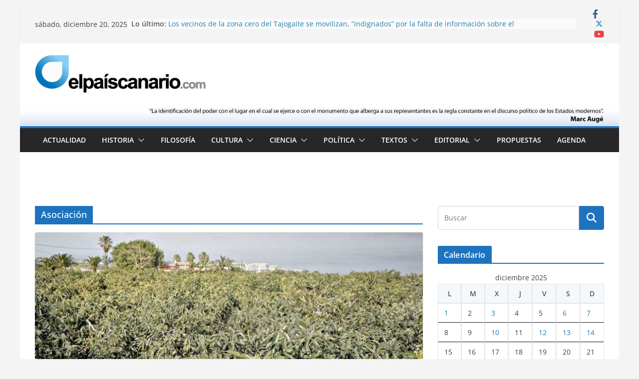

--- FILE ---
content_type: text/html; charset=UTF-8
request_url: https://www.elpaiscanario.com/tag/asociacion/
body_size: 20701
content:
		<!doctype html>
		<html lang="es">
		
<head>

			<meta charset="UTF-8"/>
		<meta name="viewport" content="width=device-width, initial-scale=1">
		<link rel="profile" href="https://gmpg.org/xfn/11"/>
		
	<meta name='robots' content='noindex, follow' />

<!-- Start PushCrew Asynchronous Code -->
<script type='text/javascript'>
(function(p,u,s,h) {
    p._pcq = p._pcq || [];
    p._pcq.push(['_currentTime', Date.now()]);
    s = u.createElement('script'); s.type = 'text/javascript'; s.async = true;
    s.src = 'https://cdn.pushcrew.com/js/12dabdcf58f1bc6e10f2488976f0ead5.js';
    h = u.getElementsByTagName('script')[0]; h.parentNode.insertBefore(s, h);
})(window,document);
</script>
<!-- End PushCrew Asynchronous Code -->

	<!-- This site is optimized with the Yoast SEO plugin v24.9 - https://yoast.com/wordpress/plugins/seo/ -->
	<title>Asociación Archivos | Elpaíscanario.com</title>
	<meta property="og:locale" content="es_ES" />
	<meta property="og:type" content="article" />
	<meta property="og:title" content="Asociación Archivos | Elpaíscanario.com" />
	<meta property="og:url" content="https://www.elpaiscanario.com/tag/asociacion/" />
	<meta property="og:site_name" content="Elpaíscanario.com" />
	<meta property="og:image" content="https://www.elpaiscanario.com/wp-content/uploads/2015/10/logoepc512.jpg" />
	<meta property="og:image:width" content="202" />
	<meta property="og:image:height" content="203" />
	<meta property="og:image:type" content="image/jpeg" />
	<meta name="twitter:card" content="summary_large_image" />
	<meta name="twitter:site" content="@elpaiscanario" />
	<script type="application/ld+json" class="yoast-schema-graph">{"@context":"https://schema.org","@graph":[{"@type":"CollectionPage","@id":"https://www.elpaiscanario.com/tag/asociacion/","url":"https://www.elpaiscanario.com/tag/asociacion/","name":"Asociación Archivos | Elpaíscanario.com","isPartOf":{"@id":"https://www.elpaiscanario.com/#website"},"primaryImageOfPage":{"@id":"https://www.elpaiscanario.com/tag/asociacion/#primaryimage"},"image":{"@id":"https://www.elpaiscanario.com/tag/asociacion/#primaryimage"},"thumbnailUrl":"https://www.elpaiscanario.com/wp-content/uploads/2020/07/Nueva-aguacatón-Plantilla-epc-copia.jpg","breadcrumb":{"@id":"https://www.elpaiscanario.com/tag/asociacion/#breadcrumb"},"inLanguage":"es"},{"@type":"ImageObject","inLanguage":"es","@id":"https://www.elpaiscanario.com/tag/asociacion/#primaryimage","url":"https://www.elpaiscanario.com/wp-content/uploads/2020/07/Nueva-aguacatón-Plantilla-epc-copia.jpg","contentUrl":"https://www.elpaiscanario.com/wp-content/uploads/2020/07/Nueva-aguacatón-Plantilla-epc-copia.jpg","width":807,"height":609},{"@type":"BreadcrumbList","@id":"https://www.elpaiscanario.com/tag/asociacion/#breadcrumb","itemListElement":[{"@type":"ListItem","position":1,"name":"Portada","item":"https://www.elpaiscanario.com/"},{"@type":"ListItem","position":2,"name":"Asociación"}]},{"@type":"WebSite","@id":"https://www.elpaiscanario.com/#website","url":"https://www.elpaiscanario.com/","name":"Elpaíscanario.com","description":"Revista digital","publisher":{"@id":"https://www.elpaiscanario.com/#organization"},"potentialAction":[{"@type":"SearchAction","target":{"@type":"EntryPoint","urlTemplate":"https://www.elpaiscanario.com/?s={search_term_string}"},"query-input":{"@type":"PropertyValueSpecification","valueRequired":true,"valueName":"search_term_string"}}],"inLanguage":"es"},{"@type":"Organization","@id":"https://www.elpaiscanario.com/#organization","name":"Elpaiscanario.com","url":"https://www.elpaiscanario.com/","logo":{"@type":"ImageObject","inLanguage":"es","@id":"https://www.elpaiscanario.com/#/schema/logo/image/","url":"https://www.elpaiscanario.com/wp-content/uploads/2015/10/cropped-logoepc224.jpg","contentUrl":"https://www.elpaiscanario.com/wp-content/uploads/2015/10/cropped-logoepc224.jpg","width":1471,"height":253,"caption":"Elpaiscanario.com"},"image":{"@id":"https://www.elpaiscanario.com/#/schema/logo/image/"},"sameAs":["https://www.facebook.com/elpaiscanario/","https://x.com/elpaiscanario","https://www.instagram.com/elpaiscanario/","https://www.youtube.com/channel/UC8NWS-EHv3zzNCndBFlznew"]}]}</script>
	<!-- / Yoast SEO plugin. -->


<link rel="alternate" type="application/rss+xml" title="Elpaíscanario.com &raquo; Feed" href="https://www.elpaiscanario.com/feed/" />
<link rel="alternate" type="application/rss+xml" title="Elpaíscanario.com &raquo; Feed de los comentarios" href="https://www.elpaiscanario.com/comments/feed/" />
<link rel="alternate" type="application/rss+xml" title="Elpaíscanario.com &raquo; Etiqueta Asociación del feed" href="https://www.elpaiscanario.com/tag/asociacion/feed/" />
<!-- Shareaholic - https://www.shareaholic.com -->
<link rel='preload' href='//cdn.shareaholic.net/assets/pub/shareaholic.js' as='script'/>
<script data-no-minify='1' data-cfasync='false'>
_SHR_SETTINGS = {"endpoints":{"local_recs_url":"https:\/\/www.elpaiscanario.com\/wp-admin\/admin-ajax.php?action=shareaholic_permalink_related","ajax_url":"https:\/\/www.elpaiscanario.com\/wp-admin\/admin-ajax.php"},"site_id":"bb293fcd64b8e2f6c3c11116199fc566"};
</script>
<script data-no-minify='1' data-cfasync='false' src='//cdn.shareaholic.net/assets/pub/shareaholic.js' data-shr-siteid='bb293fcd64b8e2f6c3c11116199fc566' async ></script>

<!-- Shareaholic Content Tags -->
<meta name='shareaholic:site_name' content='Elpaíscanario.com' />
<meta name='shareaholic:language' content='es' />
<meta name='shareaholic:article_visibility' content='private' />
<meta name='shareaholic:site_id' content='bb293fcd64b8e2f6c3c11116199fc566' />
<meta name='shareaholic:wp_version' content='9.7.13' />

<!-- Shareaholic Content Tags End -->
<style id='wp-img-auto-sizes-contain-inline-css' type='text/css'>
img:is([sizes=auto i],[sizes^="auto," i]){contain-intrinsic-size:3000px 1500px}
/*# sourceURL=wp-img-auto-sizes-contain-inline-css */
</style>
<link rel='stylesheet' id='fontawesome-5-css' href='https://www.elpaiscanario.com/wp-content/plugins/responsive-gallery-with-lightbox/css/all.min.css?ver=6.9' type='text/css' media='all' />
<link rel='stylesheet' id='wl-wrgf-swipe-css-css' href='https://www.elpaiscanario.com/wp-content/plugins/responsive-gallery-with-lightbox/lightbox/swipebox/swipebox.css?ver=6.9' type='text/css' media='all' />
<link rel='stylesheet' id='wrgf-hover-pack-css-css' href='https://www.elpaiscanario.com/wp-content/plugins/responsive-gallery-with-lightbox/css/hover-pack.css?ver=6.9' type='text/css' media='all' />
<link rel='stylesheet' id='wrgf-img-gallery-css-css' href='https://www.elpaiscanario.com/wp-content/plugins/responsive-gallery-with-lightbox/css/img-gallery.css?ver=6.9' type='text/css' media='all' />
<style id='wp-emoji-styles-inline-css' type='text/css'>

	img.wp-smiley, img.emoji {
		display: inline !important;
		border: none !important;
		box-shadow: none !important;
		height: 1em !important;
		width: 1em !important;
		margin: 0 0.07em !important;
		vertical-align: -0.1em !important;
		background: none !important;
		padding: 0 !important;
	}
/*# sourceURL=wp-emoji-styles-inline-css */
</style>
<style id='wp-block-library-inline-css' type='text/css'>
:root{--wp-block-synced-color:#7a00df;--wp-block-synced-color--rgb:122,0,223;--wp-bound-block-color:var(--wp-block-synced-color);--wp-editor-canvas-background:#ddd;--wp-admin-theme-color:#007cba;--wp-admin-theme-color--rgb:0,124,186;--wp-admin-theme-color-darker-10:#006ba1;--wp-admin-theme-color-darker-10--rgb:0,107,160.5;--wp-admin-theme-color-darker-20:#005a87;--wp-admin-theme-color-darker-20--rgb:0,90,135;--wp-admin-border-width-focus:2px}@media (min-resolution:192dpi){:root{--wp-admin-border-width-focus:1.5px}}.wp-element-button{cursor:pointer}:root .has-very-light-gray-background-color{background-color:#eee}:root .has-very-dark-gray-background-color{background-color:#313131}:root .has-very-light-gray-color{color:#eee}:root .has-very-dark-gray-color{color:#313131}:root .has-vivid-green-cyan-to-vivid-cyan-blue-gradient-background{background:linear-gradient(135deg,#00d084,#0693e3)}:root .has-purple-crush-gradient-background{background:linear-gradient(135deg,#34e2e4,#4721fb 50%,#ab1dfe)}:root .has-hazy-dawn-gradient-background{background:linear-gradient(135deg,#faaca8,#dad0ec)}:root .has-subdued-olive-gradient-background{background:linear-gradient(135deg,#fafae1,#67a671)}:root .has-atomic-cream-gradient-background{background:linear-gradient(135deg,#fdd79a,#004a59)}:root .has-nightshade-gradient-background{background:linear-gradient(135deg,#330968,#31cdcf)}:root .has-midnight-gradient-background{background:linear-gradient(135deg,#020381,#2874fc)}:root{--wp--preset--font-size--normal:16px;--wp--preset--font-size--huge:42px}.has-regular-font-size{font-size:1em}.has-larger-font-size{font-size:2.625em}.has-normal-font-size{font-size:var(--wp--preset--font-size--normal)}.has-huge-font-size{font-size:var(--wp--preset--font-size--huge)}.has-text-align-center{text-align:center}.has-text-align-left{text-align:left}.has-text-align-right{text-align:right}.has-fit-text{white-space:nowrap!important}#end-resizable-editor-section{display:none}.aligncenter{clear:both}.items-justified-left{justify-content:flex-start}.items-justified-center{justify-content:center}.items-justified-right{justify-content:flex-end}.items-justified-space-between{justify-content:space-between}.screen-reader-text{border:0;clip-path:inset(50%);height:1px;margin:-1px;overflow:hidden;padding:0;position:absolute;width:1px;word-wrap:normal!important}.screen-reader-text:focus{background-color:#ddd;clip-path:none;color:#444;display:block;font-size:1em;height:auto;left:5px;line-height:normal;padding:15px 23px 14px;text-decoration:none;top:5px;width:auto;z-index:100000}html :where(.has-border-color){border-style:solid}html :where([style*=border-top-color]){border-top-style:solid}html :where([style*=border-right-color]){border-right-style:solid}html :where([style*=border-bottom-color]){border-bottom-style:solid}html :where([style*=border-left-color]){border-left-style:solid}html :where([style*=border-width]){border-style:solid}html :where([style*=border-top-width]){border-top-style:solid}html :where([style*=border-right-width]){border-right-style:solid}html :where([style*=border-bottom-width]){border-bottom-style:solid}html :where([style*=border-left-width]){border-left-style:solid}html :where(img[class*=wp-image-]){height:auto;max-width:100%}:where(figure){margin:0 0 1em}html :where(.is-position-sticky){--wp-admin--admin-bar--position-offset:var(--wp-admin--admin-bar--height,0px)}@media screen and (max-width:600px){html :where(.is-position-sticky){--wp-admin--admin-bar--position-offset:0px}}

/*# sourceURL=wp-block-library-inline-css */
</style><style id='global-styles-inline-css' type='text/css'>
:root{--wp--preset--aspect-ratio--square: 1;--wp--preset--aspect-ratio--4-3: 4/3;--wp--preset--aspect-ratio--3-4: 3/4;--wp--preset--aspect-ratio--3-2: 3/2;--wp--preset--aspect-ratio--2-3: 2/3;--wp--preset--aspect-ratio--16-9: 16/9;--wp--preset--aspect-ratio--9-16: 9/16;--wp--preset--color--black: #000000;--wp--preset--color--cyan-bluish-gray: #abb8c3;--wp--preset--color--white: #ffffff;--wp--preset--color--pale-pink: #f78da7;--wp--preset--color--vivid-red: #cf2e2e;--wp--preset--color--luminous-vivid-orange: #ff6900;--wp--preset--color--luminous-vivid-amber: #fcb900;--wp--preset--color--light-green-cyan: #7bdcb5;--wp--preset--color--vivid-green-cyan: #00d084;--wp--preset--color--pale-cyan-blue: #8ed1fc;--wp--preset--color--vivid-cyan-blue: #0693e3;--wp--preset--color--vivid-purple: #9b51e0;--wp--preset--gradient--vivid-cyan-blue-to-vivid-purple: linear-gradient(135deg,rgb(6,147,227) 0%,rgb(155,81,224) 100%);--wp--preset--gradient--light-green-cyan-to-vivid-green-cyan: linear-gradient(135deg,rgb(122,220,180) 0%,rgb(0,208,130) 100%);--wp--preset--gradient--luminous-vivid-amber-to-luminous-vivid-orange: linear-gradient(135deg,rgb(252,185,0) 0%,rgb(255,105,0) 100%);--wp--preset--gradient--luminous-vivid-orange-to-vivid-red: linear-gradient(135deg,rgb(255,105,0) 0%,rgb(207,46,46) 100%);--wp--preset--gradient--very-light-gray-to-cyan-bluish-gray: linear-gradient(135deg,rgb(238,238,238) 0%,rgb(169,184,195) 100%);--wp--preset--gradient--cool-to-warm-spectrum: linear-gradient(135deg,rgb(74,234,220) 0%,rgb(151,120,209) 20%,rgb(207,42,186) 40%,rgb(238,44,130) 60%,rgb(251,105,98) 80%,rgb(254,248,76) 100%);--wp--preset--gradient--blush-light-purple: linear-gradient(135deg,rgb(255,206,236) 0%,rgb(152,150,240) 100%);--wp--preset--gradient--blush-bordeaux: linear-gradient(135deg,rgb(254,205,165) 0%,rgb(254,45,45) 50%,rgb(107,0,62) 100%);--wp--preset--gradient--luminous-dusk: linear-gradient(135deg,rgb(255,203,112) 0%,rgb(199,81,192) 50%,rgb(65,88,208) 100%);--wp--preset--gradient--pale-ocean: linear-gradient(135deg,rgb(255,245,203) 0%,rgb(182,227,212) 50%,rgb(51,167,181) 100%);--wp--preset--gradient--electric-grass: linear-gradient(135deg,rgb(202,248,128) 0%,rgb(113,206,126) 100%);--wp--preset--gradient--midnight: linear-gradient(135deg,rgb(2,3,129) 0%,rgb(40,116,252) 100%);--wp--preset--font-size--small: 13px;--wp--preset--font-size--medium: 20px;--wp--preset--font-size--large: 36px;--wp--preset--font-size--x-large: 42px;--wp--preset--spacing--20: 0.44rem;--wp--preset--spacing--30: 0.67rem;--wp--preset--spacing--40: 1rem;--wp--preset--spacing--50: 1.5rem;--wp--preset--spacing--60: 2.25rem;--wp--preset--spacing--70: 3.38rem;--wp--preset--spacing--80: 5.06rem;--wp--preset--shadow--natural: 6px 6px 9px rgba(0, 0, 0, 0.2);--wp--preset--shadow--deep: 12px 12px 50px rgba(0, 0, 0, 0.4);--wp--preset--shadow--sharp: 6px 6px 0px rgba(0, 0, 0, 0.2);--wp--preset--shadow--outlined: 6px 6px 0px -3px rgb(255, 255, 255), 6px 6px rgb(0, 0, 0);--wp--preset--shadow--crisp: 6px 6px 0px rgb(0, 0, 0);}:where(body) { margin: 0; }.wp-site-blocks > .alignleft { float: left; margin-right: 2em; }.wp-site-blocks > .alignright { float: right; margin-left: 2em; }.wp-site-blocks > .aligncenter { justify-content: center; margin-left: auto; margin-right: auto; }:where(.wp-site-blocks) > * { margin-block-start: 24px; margin-block-end: 0; }:where(.wp-site-blocks) > :first-child { margin-block-start: 0; }:where(.wp-site-blocks) > :last-child { margin-block-end: 0; }:root { --wp--style--block-gap: 24px; }:root :where(.is-layout-flow) > :first-child{margin-block-start: 0;}:root :where(.is-layout-flow) > :last-child{margin-block-end: 0;}:root :where(.is-layout-flow) > *{margin-block-start: 24px;margin-block-end: 0;}:root :where(.is-layout-constrained) > :first-child{margin-block-start: 0;}:root :where(.is-layout-constrained) > :last-child{margin-block-end: 0;}:root :where(.is-layout-constrained) > *{margin-block-start: 24px;margin-block-end: 0;}:root :where(.is-layout-flex){gap: 24px;}:root :where(.is-layout-grid){gap: 24px;}.is-layout-flow > .alignleft{float: left;margin-inline-start: 0;margin-inline-end: 2em;}.is-layout-flow > .alignright{float: right;margin-inline-start: 2em;margin-inline-end: 0;}.is-layout-flow > .aligncenter{margin-left: auto !important;margin-right: auto !important;}.is-layout-constrained > .alignleft{float: left;margin-inline-start: 0;margin-inline-end: 2em;}.is-layout-constrained > .alignright{float: right;margin-inline-start: 2em;margin-inline-end: 0;}.is-layout-constrained > .aligncenter{margin-left: auto !important;margin-right: auto !important;}.is-layout-constrained > :where(:not(.alignleft):not(.alignright):not(.alignfull)){margin-left: auto !important;margin-right: auto !important;}body .is-layout-flex{display: flex;}.is-layout-flex{flex-wrap: wrap;align-items: center;}.is-layout-flex > :is(*, div){margin: 0;}body .is-layout-grid{display: grid;}.is-layout-grid > :is(*, div){margin: 0;}body{padding-top: 0px;padding-right: 0px;padding-bottom: 0px;padding-left: 0px;}a:where(:not(.wp-element-button)){text-decoration: underline;}:root :where(.wp-element-button, .wp-block-button__link){background-color: #32373c;border-width: 0;color: #fff;font-family: inherit;font-size: inherit;font-style: inherit;font-weight: inherit;letter-spacing: inherit;line-height: inherit;padding-top: calc(0.667em + 2px);padding-right: calc(1.333em + 2px);padding-bottom: calc(0.667em + 2px);padding-left: calc(1.333em + 2px);text-decoration: none;text-transform: inherit;}.has-black-color{color: var(--wp--preset--color--black) !important;}.has-cyan-bluish-gray-color{color: var(--wp--preset--color--cyan-bluish-gray) !important;}.has-white-color{color: var(--wp--preset--color--white) !important;}.has-pale-pink-color{color: var(--wp--preset--color--pale-pink) !important;}.has-vivid-red-color{color: var(--wp--preset--color--vivid-red) !important;}.has-luminous-vivid-orange-color{color: var(--wp--preset--color--luminous-vivid-orange) !important;}.has-luminous-vivid-amber-color{color: var(--wp--preset--color--luminous-vivid-amber) !important;}.has-light-green-cyan-color{color: var(--wp--preset--color--light-green-cyan) !important;}.has-vivid-green-cyan-color{color: var(--wp--preset--color--vivid-green-cyan) !important;}.has-pale-cyan-blue-color{color: var(--wp--preset--color--pale-cyan-blue) !important;}.has-vivid-cyan-blue-color{color: var(--wp--preset--color--vivid-cyan-blue) !important;}.has-vivid-purple-color{color: var(--wp--preset--color--vivid-purple) !important;}.has-black-background-color{background-color: var(--wp--preset--color--black) !important;}.has-cyan-bluish-gray-background-color{background-color: var(--wp--preset--color--cyan-bluish-gray) !important;}.has-white-background-color{background-color: var(--wp--preset--color--white) !important;}.has-pale-pink-background-color{background-color: var(--wp--preset--color--pale-pink) !important;}.has-vivid-red-background-color{background-color: var(--wp--preset--color--vivid-red) !important;}.has-luminous-vivid-orange-background-color{background-color: var(--wp--preset--color--luminous-vivid-orange) !important;}.has-luminous-vivid-amber-background-color{background-color: var(--wp--preset--color--luminous-vivid-amber) !important;}.has-light-green-cyan-background-color{background-color: var(--wp--preset--color--light-green-cyan) !important;}.has-vivid-green-cyan-background-color{background-color: var(--wp--preset--color--vivid-green-cyan) !important;}.has-pale-cyan-blue-background-color{background-color: var(--wp--preset--color--pale-cyan-blue) !important;}.has-vivid-cyan-blue-background-color{background-color: var(--wp--preset--color--vivid-cyan-blue) !important;}.has-vivid-purple-background-color{background-color: var(--wp--preset--color--vivid-purple) !important;}.has-black-border-color{border-color: var(--wp--preset--color--black) !important;}.has-cyan-bluish-gray-border-color{border-color: var(--wp--preset--color--cyan-bluish-gray) !important;}.has-white-border-color{border-color: var(--wp--preset--color--white) !important;}.has-pale-pink-border-color{border-color: var(--wp--preset--color--pale-pink) !important;}.has-vivid-red-border-color{border-color: var(--wp--preset--color--vivid-red) !important;}.has-luminous-vivid-orange-border-color{border-color: var(--wp--preset--color--luminous-vivid-orange) !important;}.has-luminous-vivid-amber-border-color{border-color: var(--wp--preset--color--luminous-vivid-amber) !important;}.has-light-green-cyan-border-color{border-color: var(--wp--preset--color--light-green-cyan) !important;}.has-vivid-green-cyan-border-color{border-color: var(--wp--preset--color--vivid-green-cyan) !important;}.has-pale-cyan-blue-border-color{border-color: var(--wp--preset--color--pale-cyan-blue) !important;}.has-vivid-cyan-blue-border-color{border-color: var(--wp--preset--color--vivid-cyan-blue) !important;}.has-vivid-purple-border-color{border-color: var(--wp--preset--color--vivid-purple) !important;}.has-vivid-cyan-blue-to-vivid-purple-gradient-background{background: var(--wp--preset--gradient--vivid-cyan-blue-to-vivid-purple) !important;}.has-light-green-cyan-to-vivid-green-cyan-gradient-background{background: var(--wp--preset--gradient--light-green-cyan-to-vivid-green-cyan) !important;}.has-luminous-vivid-amber-to-luminous-vivid-orange-gradient-background{background: var(--wp--preset--gradient--luminous-vivid-amber-to-luminous-vivid-orange) !important;}.has-luminous-vivid-orange-to-vivid-red-gradient-background{background: var(--wp--preset--gradient--luminous-vivid-orange-to-vivid-red) !important;}.has-very-light-gray-to-cyan-bluish-gray-gradient-background{background: var(--wp--preset--gradient--very-light-gray-to-cyan-bluish-gray) !important;}.has-cool-to-warm-spectrum-gradient-background{background: var(--wp--preset--gradient--cool-to-warm-spectrum) !important;}.has-blush-light-purple-gradient-background{background: var(--wp--preset--gradient--blush-light-purple) !important;}.has-blush-bordeaux-gradient-background{background: var(--wp--preset--gradient--blush-bordeaux) !important;}.has-luminous-dusk-gradient-background{background: var(--wp--preset--gradient--luminous-dusk) !important;}.has-pale-ocean-gradient-background{background: var(--wp--preset--gradient--pale-ocean) !important;}.has-electric-grass-gradient-background{background: var(--wp--preset--gradient--electric-grass) !important;}.has-midnight-gradient-background{background: var(--wp--preset--gradient--midnight) !important;}.has-small-font-size{font-size: var(--wp--preset--font-size--small) !important;}.has-medium-font-size{font-size: var(--wp--preset--font-size--medium) !important;}.has-large-font-size{font-size: var(--wp--preset--font-size--large) !important;}.has-x-large-font-size{font-size: var(--wp--preset--font-size--x-large) !important;}
/*# sourceURL=global-styles-inline-css */
</style>

<link rel='stylesheet' id='juiz_last_tweet_widget-css' href='https://www.elpaiscanario.com/wp-content/plugins/juiz-last-tweet-widget/css/juiz_last_tweet.css?ver=1.3.8' type='text/css' media='all' />
<link rel='stylesheet' id='mk-skitter-css-css' href='https://www.elpaiscanario.com/wp-content/plugins/mk-slider/css/skitter.styles.css?ver=6.9' type='text/css' media='all' />
<link rel='stylesheet' id='perfect-pullquotes-styles-css' href='https://www.elpaiscanario.com/wp-content/plugins/perfect-pullquotes/perfect-pullquotes.css?ver=1.7.5' type='text/css' media='all' />
<link rel='stylesheet' id='colormag_style-css' href='https://www.elpaiscanario.com/wp-content/themes/colormag/style.css?ver=3.1.6' type='text/css' media='all' />
<style id='colormag_style-inline-css' type='text/css'>
.colormag-button,
			blockquote, button,
			input[type=reset],
			input[type=button],
			input[type=submit],
			.cm-home-icon.front_page_on,
			.cm-post-categories a,
			.cm-primary-nav ul li ul li:hover,
			.cm-primary-nav ul li.current-menu-item,
			.cm-primary-nav ul li.current_page_ancestor,
			.cm-primary-nav ul li.current-menu-ancestor,
			.cm-primary-nav ul li.current_page_item,
			.cm-primary-nav ul li:hover,
			.cm-primary-nav ul li.focus,
			.cm-mobile-nav li a:hover,
			.colormag-header-clean #cm-primary-nav .cm-menu-toggle:hover,
			.cm-header .cm-mobile-nav li:hover,
			.cm-header .cm-mobile-nav li.current-page-ancestor,
			.cm-header .cm-mobile-nav li.current-menu-ancestor,
			.cm-header .cm-mobile-nav li.current-page-item,
			.cm-header .cm-mobile-nav li.current-menu-item,
			.cm-primary-nav ul li.focus > a,
			.cm-layout-2 .cm-primary-nav ul ul.sub-menu li.focus > a,
			.cm-mobile-nav .current-menu-item>a, .cm-mobile-nav .current_page_item>a,
			.colormag-header-clean .cm-mobile-nav li:hover > a,
			.colormag-header-clean .cm-mobile-nav li.current-page-ancestor > a,
			.colormag-header-clean .cm-mobile-nav li.current-menu-ancestor > a,
			.colormag-header-clean .cm-mobile-nav li.current-page-item > a,
			.colormag-header-clean .cm-mobile-nav li.current-menu-item > a,
			.fa.search-top:hover,
			.widget_call_to_action .btn--primary,
			.colormag-footer--classic .cm-footer-cols .cm-row .cm-widget-title span::before,
			.colormag-footer--classic-bordered .cm-footer-cols .cm-row .cm-widget-title span::before,
			.cm-featured-posts .cm-widget-title span,
			.cm-featured-category-slider-widget .cm-slide-content .cm-entry-header-meta .cm-post-categories a,
			.cm-highlighted-posts .cm-post-content .cm-entry-header-meta .cm-post-categories a,
			.cm-category-slide-next, .cm-category-slide-prev, .slide-next,
			.slide-prev, .cm-tabbed-widget ul li, .cm-posts .wp-pagenavi .current,
			.cm-posts .wp-pagenavi a:hover, .cm-secondary .cm-widget-title span,
			.cm-posts .post .cm-post-content .cm-entry-header-meta .cm-post-categories a,
			.cm-page-header .cm-page-title span, .entry-meta .post-format i,
			.format-link, .cm-entry-button, .infinite-scroll .tg-infinite-scroll,
			.no-more-post-text, .pagination span,
			.comments-area .comment-author-link span,
			.cm-footer-cols .cm-row .cm-widget-title span,
			.advertisement_above_footer .cm-widget-title span,
			.error, .cm-primary .cm-widget-title span,
			.related-posts-wrapper.style-three .cm-post-content .cm-entry-title a:hover:before,
			.cm-slider-area .cm-widget-title span,
			.cm-beside-slider-widget .cm-widget-title span,
			.top-full-width-sidebar .cm-widget-title span,
			.wp-block-quote, .wp-block-quote.is-style-large,
			.wp-block-quote.has-text-align-right,
			.cm-error-404 .cm-btn, .widget .wp-block-heading, .wp-block-search button,
			.widget a::before, .cm-post-date a::before,
			.byline a::before,
			.colormag-footer--classic-bordered .cm-widget-title::before,
			.wp-block-button__link,
			#cm-tertiary .cm-widget-title span,
			.link-pagination .post-page-numbers.current,
			.wp-block-query-pagination-numbers .page-numbers.current,
			.wp-element-button,
			.wp-block-button .wp-block-button__link,
			.wp-element-button,
			.cm-layout-2 .cm-primary-nav ul ul.sub-menu li:hover,
			.cm-layout-2 .cm-primary-nav ul ul.sub-menu li.current-menu-ancestor,
			.cm-layout-2 .cm-primary-nav ul ul.sub-menu li.current-menu-item,
			.cm-layout-2 .cm-primary-nav ul ul.sub-menu li.focus,
			.search-wrap button,
			.page-numbers .current,
			.wp-block-search .wp-element-button:hover{background-color:#1e73be;}a,
			.cm-layout-2 #cm-primary-nav .fa.search-top:hover,
			.cm-layout-2 #cm-primary-nav.cm-mobile-nav .cm-random-post a:hover .fa-random,
			.cm-layout-2 #cm-primary-nav.cm-primary-nav .cm-random-post a:hover .fa-random,
			.cm-layout-2 .breaking-news .newsticker a:hover,
			.cm-layout-2 .cm-primary-nav ul li.current-menu-item > a,
			.cm-layout-2 .cm-primary-nav ul li.current_page_item > a,
			.cm-layout-2 .cm-primary-nav ul li:hover > a,
			.cm-layout-2 .cm-primary-nav ul li.focus > a
			.dark-skin .cm-layout-2-style-1 #cm-primary-nav.cm-primary-nav .cm-home-icon:hover .fa,
			.byline a:hover, .comments a:hover, .cm-edit-link a:hover, .cm-post-date a:hover,
			.social-links:not(.cm-header-actions .social-links) i.fa:hover, .cm-tag-links a:hover,
			.colormag-header-clean .social-links li:hover i.fa, .cm-layout-2-style-1 .social-links li:hover i.fa,
			.colormag-header-clean .breaking-news .newsticker a:hover, .widget_featured_posts .article-content .cm-entry-title a:hover,
			.widget_featured_slider .slide-content .cm-below-entry-meta .byline a:hover,
			.widget_featured_slider .slide-content .cm-below-entry-meta .comments a:hover,
			.widget_featured_slider .slide-content .cm-below-entry-meta .cm-post-date a:hover,
			.widget_featured_slider .slide-content .cm-entry-title a:hover,
			.widget_block_picture_news.widget_featured_posts .article-content .cm-entry-title a:hover,
			.widget_highlighted_posts .article-content .cm-below-entry-meta .byline a:hover,
			.widget_highlighted_posts .article-content .cm-below-entry-meta .comments a:hover,
			.widget_highlighted_posts .article-content .cm-below-entry-meta .cm-post-date a:hover,
			.widget_highlighted_posts .article-content .cm-entry-title a:hover, i.fa-arrow-up, i.fa-arrow-down,
			.cm-site-title a, #content .post .article-content .cm-entry-title a:hover, .entry-meta .byline i,
			.entry-meta .cat-links i, .entry-meta a, .post .cm-entry-title a:hover, .search .cm-entry-title a:hover,
			.entry-meta .comments-link a:hover, .entry-meta .cm-edit-link a:hover, .entry-meta .cm-post-date a:hover,
			.entry-meta .cm-tag-links a:hover, .single #content .tags a:hover, .count, .next a:hover, .previous a:hover,
			.related-posts-main-title .fa, .single-related-posts .article-content .cm-entry-title a:hover,
			.pagination a span:hover,
			#content .comments-area a.comment-cm-edit-link:hover, #content .comments-area a.comment-permalink:hover,
			#content .comments-area article header cite a:hover, .comments-area .comment-author-link a:hover,
			.comment .comment-reply-link:hover,
			.nav-next a, .nav-previous a,
			#cm-footer .cm-footer-menu ul li a:hover,
			.cm-footer-cols .cm-row a:hover, a#scroll-up i, .related-posts-wrapper-flyout .cm-entry-title a:hover,
			.human-diff-time .human-diff-time-display:hover,
			.cm-layout-2-style-1 #cm-primary-nav .fa:hover,
			.cm-footer-bar a,
			.cm-post-date a:hover,
			.cm-author a:hover,
			.cm-comments-link a:hover,
			.cm-tag-links a:hover,
			.cm-edit-link a:hover,
			.cm-footer-bar .copyright a,
			.cm-featured-posts .cm-entry-title a:hover,
			.cm-posts .post .cm-post-content .cm-entry-title a:hover,
			.cm-posts .post .single-title-above .cm-entry-title a:hover,
			.cm-layout-2 .cm-primary-nav ul li:hover > a,
			.cm-layout-2 #cm-primary-nav .fa:hover,
			.cm-entry-title a:hover,
			button:hover, input[type="button"]:hover,
			input[type="reset"]:hover,
			input[type="submit"]:hover,
			.wp-block-button .wp-block-button__link:hover,
			.cm-button:hover,
			.wp-element-button:hover,
			li.product .added_to_cart:hover,
			.comments-area .comment-permalink:hover,
			.cm-footer-bar-area .cm-footer-bar__2 a{color:#1e73be;}#cm-primary-nav,
			.cm-contained .cm-header-2 .cm-row{border-top-color:#1e73be;}.cm-layout-2 #cm-primary-nav,
			.cm-layout-2 .cm-primary-nav ul ul.sub-menu li:hover,
			.cm-layout-2 .cm-primary-nav ul > li:hover > a,
			.cm-layout-2 .cm-primary-nav ul > li.current-menu-item > a,
			.cm-layout-2 .cm-primary-nav ul > li.current-menu-ancestor > a,
			.cm-layout-2 .cm-primary-nav ul ul.sub-menu li.current-menu-ancestor,
			.cm-layout-2 .cm-primary-nav ul ul.sub-menu li.current-menu-item,
			.cm-layout-2 .cm-primary-nav ul ul.sub-menu li.focus,
			cm-layout-2 .cm-primary-nav ul ul.sub-menu li.current-menu-ancestor,
			cm-layout-2 .cm-primary-nav ul ul.sub-menu li.current-menu-item,
			cm-layout-2 #cm-primary-nav .cm-menu-toggle:hover,
			cm-layout-2 #cm-primary-nav.cm-mobile-nav .cm-menu-toggle,
			cm-layout-2 .cm-primary-nav ul > li:hover > a,
			cm-layout-2 .cm-primary-nav ul > li.current-menu-item > a,
			cm-layout-2 .cm-primary-nav ul > li.current-menu-ancestor > a,
			.cm-layout-2 .cm-primary-nav ul li.focus > a, .pagination a span:hover,
			.cm-error-404 .cm-btn,
			.single-post .cm-post-categories a::after,
			.widget .block-title,
			.cm-layout-2 .cm-primary-nav ul li.focus > a,
			button,
			input[type="button"],
			input[type="reset"],
			input[type="submit"],
			.wp-block-button .wp-block-button__link,
			.cm-button,
			.wp-element-button,
			li.product .added_to_cart{border-color:#1e73be;}.cm-secondary .cm-widget-title,
			#cm-tertiary .cm-widget-title,
			.widget_featured_posts .widget-title,
			#secondary .widget-title,
			#cm-tertiary .widget-title,
			.cm-page-header .cm-page-title,
			.cm-footer-cols .cm-row .widget-title,
			.advertisement_above_footer .widget-title,
			#primary .widget-title,
			.widget_slider_area .widget-title,
			.widget_beside_slider .widget-title,
			.top-full-width-sidebar .widget-title,
			.cm-footer-cols .cm-row .cm-widget-title,
			.cm-footer-bar .copyright a,
			.cm-layout-2.cm-layout-2-style-2 #cm-primary-nav,
			.cm-layout-2 .cm-primary-nav ul > li:hover > a,
			.cm-layout-2 .cm-primary-nav ul > li.current-menu-item > a{border-bottom-color:#1e73be;}@media screen and (min-width: 992px) {.cm-primary{width:70%;}}.cm-header .cm-menu-toggle svg,
			.cm-header .cm-menu-toggle svg{fill:#fff;}.cm-footer-bar-area .cm-footer-bar__2 a{color:#207daf;}.mzb-featured-posts, .mzb-social-icon, .mzb-featured-categories, .mzb-social-icons-insert{--color--light--primary:rgba(30,115,190,0.1);}body{--color--light--primary:#1e73be;--color--primary:#1e73be;}
/*# sourceURL=colormag_style-inline-css */
</style>
<link rel='stylesheet' id='font-awesome-4-css' href='https://www.elpaiscanario.com/wp-content/themes/colormag/assets/library/font-awesome/css/v4-shims.min.css?ver=4.7.0' type='text/css' media='all' />
<link rel='stylesheet' id='font-awesome-all-css' href='https://www.elpaiscanario.com/wp-content/themes/colormag/assets/library/font-awesome/css/all.min.css?ver=6.2.4' type='text/css' media='all' />
<link rel='stylesheet' id='font-awesome-solid-css' href='https://www.elpaiscanario.com/wp-content/themes/colormag/assets/library/font-awesome/css/solid.min.css?ver=6.2.4' type='text/css' media='all' />
<link rel='stylesheet' id='mpce-theme-css' href='https://www.elpaiscanario.com/wp-content/plugins/motopress-content-editor-lite/includes/css/theme.min.css?ver=3.0.7' type='text/css' media='all' />
<style id='mpce-theme-inline-css' type='text/css'>
.mp-row-fixed-width {max-width:1170px;}
/*# sourceURL=mpce-theme-inline-css */
</style>
<link rel='stylesheet' id='mpce-bootstrap-grid-css' href='https://www.elpaiscanario.com/wp-content/plugins/motopress-content-editor-lite/bootstrap/bootstrap-grid.min.css?ver=3.0.7' type='text/css' media='all' />
<script>!(function(o,_name){o[_name]=o[_name]||function $(){($.q=$.q||[]).push(arguments)},o[_name].v=o[_name].v||2;!(function(o,t,n,f,e,i){function c(f,e){(f=(function(t,n){try{if(n=(t=o.localStorage).getItem("_aQS01QjNEMTI1NzA1RDRBRDRERjlEMUVFMkYtMQ"))return JSON.parse(n).lgk||[];if((t.getItem("v4ac1eiZr0")||"").split(",")[4]>0)return[[_name+"-engaged","true"]]}catch(f){}})())&&typeof f.forEach===n&&(e=o[t].pubads())&&f.forEach((function(o){o&&o[0]&&e.setTargeting(o[0],o[1]||"")}))}(i=o[t]=o[t]||{}).cmd=i.cmd||[],typeof i.pubads===n?c():typeof i.cmd.unshift===n?i.cmd.unshift(c):i.cmd.push(c)})(window,"googletag","function");})(window,decodeURI('%61d%6diral'));!(function(t,c,i){i=t.createElement(c),t=t.getElementsByTagName(c)[0],i.async=1,i.src="https://steadfastsystem.com/build/fa1218ca0/53bce33767f713850c90c2abd2d646845c31bfd570f99c957956d445f1114ba3d18ef42357725224f14548f855b2a7b16a1ba55b4237c27d08231d52dab.min.js",t.parentNode.insertBefore(i,t)})(document,"script");</script><script type="text/javascript" src="https://www.elpaiscanario.com/wp-includes/js/jquery/jquery.min.js?ver=3.7.1" id="jquery-core-js"></script>
<script type="text/javascript" src="https://www.elpaiscanario.com/wp-includes/js/jquery/jquery-migrate.min.js?ver=3.4.1" id="jquery-migrate-js"></script>
<script type="text/javascript" src="https://www.elpaiscanario.com/wp-content/plugins/responsive-gallery-with-lightbox/js/hover-pack.js?ver=6.9" id="wrgf-hover-pack-js-js"></script>
<script type="text/javascript" src="https://www.elpaiscanario.com/wp-content/plugins/responsive-gallery-with-lightbox/lightbox/swipebox/jquery.swipebox.js?ver=6.9" id="wl-wrgf-swipe-js-js"></script>
<script type="text/javascript" src="https://www.elpaiscanario.com/wp-content/plugins/responsive-gallery-with-lightbox/js/masonry.pkgd.min.js?ver=6.9" id="wrgf_masonry-js"></script>
<script type="text/javascript" src="https://www.elpaiscanario.com/wp-content/plugins/responsive-gallery-with-lightbox/js/imagesloaded.pkgd.min.js?ver=6.9" id="wrgf_imagesloaded-js"></script>
<script type="text/javascript" src="https://www.elpaiscanario.com/wp-content/plugins/mk-slider/js/jquery.easing.1.3.js?ver=6.9" id="jquery.easing.1.3-js"></script>
<script type="text/javascript" src="https://www.elpaiscanario.com/wp-content/plugins/mk-slider/js/jquery.animate-colors-min.js?ver=6.9" id="jquery.animate-colors-min-js"></script>
<script type="text/javascript" src="https://www.elpaiscanario.com/wp-content/plugins/mk-slider/js/jquery.skitter.min.js?ver=6.9" id="jquery.skitter.min-js"></script>
<script type="text/javascript" id="nrci_methods-js-extra">
/* <![CDATA[ */
var nrci_opts = {"gesture":"Y","drag":"Y","touch":"Y","admin":"Y"};
//# sourceURL=nrci_methods-js-extra
/* ]]> */
</script>
<script type="text/javascript" src="https://www.elpaiscanario.com/wp-content/plugins/no-right-click-images-plugin/no-right-click-images.js" id="nrci_methods-js"></script>
<link rel="https://api.w.org/" href="https://www.elpaiscanario.com/wp-json/" /><link rel="alternate" title="JSON" type="application/json" href="https://www.elpaiscanario.com/wp-json/wp/v2/tags/1965" /><link rel="EditURI" type="application/rsd+xml" title="RSD" href="https://www.elpaiscanario.com/xmlrpc.php?rsd" />
<meta name="generator" content="WordPress 6.9" />
<style type="text/css"><!--
--></style><style type="text/css" id="custom-background-css">
body.custom-background { background-color: #f4f4f4; }
</style>
	<link rel="icon" href="https://www.elpaiscanario.com/wp-content/uploads/2015/10/cropped-logoepc512-32x32.jpg" sizes="32x32" />
<link rel="icon" href="https://www.elpaiscanario.com/wp-content/uploads/2015/10/cropped-logoepc512-192x192.jpg" sizes="192x192" />
<link rel="apple-touch-icon" href="https://www.elpaiscanario.com/wp-content/uploads/2015/10/cropped-logoepc512-180x180.jpg" />
<meta name="msapplication-TileImage" content="https://www.elpaiscanario.com/wp-content/uploads/2015/10/cropped-logoepc512-270x270.jpg" />
		<style type="text/css" id="wp-custom-css">
			/* No mostrar iconos */
.fa {
 display: none;
}

/* Mostrar iconos de las redes sociales */
.social-links .fa {
    display: inline-block !important;
}

/* No mostrar autores*/
.author.vcard {
    display: none;
}

/* No mostrar footer*/
.footer-socket-wrapper {
    display: none;
}

/* Mostrar el texto del menu normal */
.main-navigation a {
    text-transform: none;
}

/* Fecha de la cabecera */
.date-in-header::before {
    content: \"Archipiélago Canario a \";
} 

/* Cambiar el color de los enlaces a leer mas */
.more-link span {
    color: #1e73be !important;
}

/* Fondo de los leer mas */
.more-link {
    background-color: white !important;
}

/* Noticias de la cabecera */
.breaking-news {
    max-width: 80%;
}

.newsticker {
    max-width: 80%;
}
/* No mostrar iconos */
.fa {
 display: none;
}

/* Mostrar iconos de las redes sociales */
.social-links .fa {
    display: inline-block !important;
}

/* No mostrar autores*/
.author.vcard {
    display: none;
}

/* No mostrar footer*/
.footer-socket-wrapper {
    display: none;
}

/* Mostrar el texto del menu normal */
.main-navigation a {
    text-transform: none;
}

/* Fecha de la cabecera */
.date-in-header::before {
    content: \"Archipiélago Canario a \";
} 

/* Cambiar el color de los enlaces a leer mas */
.more-link span {
    color: #1e73be !important;
}

/* Fondo de los leer mas */
.more-link {
    background-color: white !important;
}

/* Noticias de la cabecera */
.breaking-news {
    max-width: 80%;
}

.newsticker {
    max-width: 80%;
}

@media (max-width: 768px) {
  .box_skitter {
   	display: block !important;
		visibility: visible !important;
		width: 90vw !important;
		height: auto !important;
		background: #fff;
  }
	.box_skitter .image {
		overflow: hidden;
		background: #fff;
		width: 90vw !important;
  }
	.box_skitter .box_clone {
		overflow: hidden;
		background: #fff;
		width: 90vw !important;
  }
	.container_skitter {
    width: 90vw !important;
		background: #fff;
  }
}

.juiz_last_tweet_tweetlist {
    max-width: 90% !important;
}		</style>
		
</head>

<body data-rsssl=1 class="archive tag tag-asociacion tag-1965 custom-background wp-custom-logo wp-embed-responsive wp-theme-colormag cm-header-layout-1 adv-style-1  boxed">




		<div id="page" class="hfeed site">
				<a class="skip-link screen-reader-text" href="#main">Saltar al contenido</a>
		

			<header id="cm-masthead" class="cm-header cm-layout-1 cm-layout-1-style-1 cm-full-width">
		
		
				<div class="cm-top-bar">
					<div class="cm-container">
						<div class="cm-row">
							<div class="cm-top-bar__1">
				
		<div class="date-in-header">
			sábado, diciembre 20, 2025		</div>

		
		<div class="breaking-news">
			<strong class="breaking-news-latest">Lo último:</strong>

			<ul class="newsticker">
									<li>
						<a href="https://www.elpaiscanario.com/los-vecinos-de-la-zona-cero-del-tajogaite-se-movilizan-indignados-por-la-falta-de-informacion-sobre-el-futuro-espacio-protegido-y-su-derecho-a-indemnizaciones/" title="Los vecinos de la zona cero del Tajogaite se movilizan, “indignados” por la falta de información sobre el futuro espacio protegido y su derecho a indemnizaciones">
							Los vecinos de la zona cero del Tajogaite se movilizan, “indignados” por la falta de información sobre el futuro espacio protegido y su derecho a indemnizaciones						</a>
					</li>
									<li>
						<a href="https://www.elpaiscanario.com/tierra-bonita-denuncia-el-boicot-a-la-ley-que-permite-a-los-afectados-del-volcan-tener-voz-en-la-gestion-de-la-reconstruccion/" title="Tierra Bonita denuncia el “boicot” a la ley que permite a los afectados del volcán tener voz en la gestión de la reconstrucción">
							Tierra Bonita denuncia el “boicot” a la ley que permite a los afectados del volcán tener voz en la gestión de la reconstrucción						</a>
					</li>
									<li>
						<a href="https://www.elpaiscanario.com/drago-canarias-alerta-sobre-la-turistificacion-de-el-cotillo-en-fuerteventura-ya-hay-3-plazas-turisticas-por-cada-2-habitantes/" title="Drago Canarias alerta sobre la turistificación de El Cotillo, en Fuerteventura: ya hay 3 plazas turísticas por cada 2 habitantes">
							Drago Canarias alerta sobre la turistificación de El Cotillo, en Fuerteventura: ya hay 3 plazas turísticas por cada 2 habitantes						</a>
					</li>
									<li>
						<a href="https://www.elpaiscanario.com/el-imperio-de-la-ecoisla-territorialidad-y-control-politico/" title="El imperio de la ecoisla. Territorialidad y control político">
							El imperio de la ecoisla. Territorialidad y control político						</a>
					</li>
									<li>
						<a href="https://www.elpaiscanario.com/javier-fernandez-quesada-homenajeado-por-intersindical-canaria-y-la-federacion-sindical-canarias-en-el-cementerio-de-vegueta-de-las-palmas/" title="Javier Fernández Quesada homenajeado por Intersindical Canaria y la Federación Sindical Canarias  en el cementerio de Vegueta de Las Palmas">
							Javier Fernández Quesada homenajeado por Intersindical Canaria y la Federación Sindical Canarias  en el cementerio de Vegueta de Las Palmas						</a>
					</li>
							</ul>
		</div>

									</div>

							<div class="cm-top-bar__2">
				
		<div class="social-links">
			<ul>
				<li><a href="https://www.facebook.com/El-Pa%C3%ADs-Canario-950176335028411/?ref=ts&#038;fref=ts" target="_blank"><i class="fa fa-facebook"></i></a></li><li><a href="https://twitter.com/elpaiscanario" target="_blank"><i class="fa-brands fa-x-twitter"></i></a></li><li><a href="https://www.youtube.com/channel/UC8NWS-EHv3zzNCndBFlznew" target="_blank"><i class="fa fa-youtube"></i></a></li>			</ul>
		</div><!-- .social-links -->
									</div>
						</div>
					</div>
				</div>

				
				<div class="cm-main-header">
		
		
	<div id="cm-header-1" class="cm-header-1">
		<div class="cm-container">
			<div class="cm-row">

				<div class="cm-header-col-1">
										<div id="cm-site-branding" class="cm-site-branding">
		<a href="https://www.elpaiscanario.com/" class="custom-logo-link" rel="home"><img width="382" height="85" src="https://www.elpaiscanario.com/wp-content/uploads/2017/12/cropped-logoepc12225sangresolo25.png" class="custom-logo" alt="Elpaíscanario.com" decoding="async" srcset="" sizes="(max-width: 382px) 100vw, 382px" /></a>					</div><!-- #cm-site-branding -->
	
				</div><!-- .cm-header-col-1 -->

				<div class="cm-header-col-2">
								</div><!-- .cm-header-col-2 -->

		</div>
	</div>
</div>
		<div id="wp-custom-header" class="wp-custom-header"><div class="header-image-wrap"><a href="https://www.elpaiscanario.com/" title="Elpaíscanario.com" rel="home"><img src="https://www.elpaiscanario.com/wp-content/uploads/2021/01/cropped-cropped-cropped-mar-auge-cabecerasAlbert-Memmi2.jpg" class="header-image" width="1499" height="52" alt="Elpaíscanario.com"></a></div></div>
<div id="cm-header-2" class="cm-header-2">
	<nav id="cm-primary-nav" class="cm-primary-nav">
		<div class="cm-container">
			<div class="cm-row">
				
							
					<p class="cm-menu-toggle" aria-expanded="false">
						<svg class="cm-icon cm-icon--bars" xmlns="http://www.w3.org/2000/svg" viewBox="0 0 24 24"><path d="M21 19H3a1 1 0 0 1 0-2h18a1 1 0 0 1 0 2Zm0-6H3a1 1 0 0 1 0-2h18a1 1 0 0 1 0 2Zm0-6H3a1 1 0 0 1 0-2h18a1 1 0 0 1 0 2Z"></path></svg>						<svg class="cm-icon cm-icon--x-mark" xmlns="http://www.w3.org/2000/svg" viewBox="0 0 24 24"><path d="m13.4 12 8.3-8.3c.4-.4.4-1 0-1.4s-1-.4-1.4 0L12 10.6 3.7 2.3c-.4-.4-1-.4-1.4 0s-.4 1 0 1.4l8.3 8.3-8.3 8.3c-.4.4-.4 1 0 1.4.2.2.4.3.7.3s.5-.1.7-.3l8.3-8.3 8.3 8.3c.2.2.5.3.7.3s.5-.1.7-.3c.4-.4.4-1 0-1.4L13.4 12z"></path></svg>					</p>
					<div class="cm-menu-primary-container"><ul id="menu-actualidad" class="menu"><li id="menu-item-84" class="menu-item menu-item-type-taxonomy menu-item-object-category menu-item-84"><a href="https://www.elpaiscanario.com/category/actualidad/">Actualidad</a></li>
<li id="menu-item-91" class="menu-item menu-item-type-taxonomy menu-item-object-category menu-item-has-children menu-item-91"><a href="https://www.elpaiscanario.com/category/historia/">Historia</a><span role="button" tabindex="0" class="cm-submenu-toggle" onkeypress=""><svg class="cm-icon" xmlns="http://www.w3.org/2000/svg" xml:space="preserve" viewBox="0 0 24 24"><path d="M12 17.5c-.3 0-.5-.1-.7-.3l-9-9c-.4-.4-.4-1 0-1.4s1-.4 1.4 0l8.3 8.3 8.3-8.3c.4-.4 1-.4 1.4 0s.4 1 0 1.4l-9 9c-.2.2-.4.3-.7.3z"/></svg></span>
<ul class="sub-menu">
	<li id="menu-item-2588" class="menu-item menu-item-type-taxonomy menu-item-object-category menu-item-2588"><a href="https://www.elpaiscanario.com/category/arqueologia/">Arqueología</a></li>
	<li id="menu-item-1375" class="menu-item menu-item-type-taxonomy menu-item-object-category menu-item-1375"><a href="https://www.elpaiscanario.com/category/arqueoastronomia/">Arqueoastronomía</a></li>
</ul>
</li>
<li id="menu-item-89" class="menu-item menu-item-type-taxonomy menu-item-object-category menu-item-89"><a href="https://www.elpaiscanario.com/category/filosofia/">Filosofía</a></li>
<li id="menu-item-1112" class="menu-item menu-item-type-taxonomy menu-item-object-category menu-item-has-children menu-item-1112"><a href="https://www.elpaiscanario.com/category/cultura/">Cultura</a><span role="button" tabindex="0" class="cm-submenu-toggle" onkeypress=""><svg class="cm-icon" xmlns="http://www.w3.org/2000/svg" xml:space="preserve" viewBox="0 0 24 24"><path d="M12 17.5c-.3 0-.5-.1-.7-.3l-9-9c-.4-.4-.4-1 0-1.4s1-.4 1.4 0l8.3 8.3 8.3-8.3c.4-.4 1-.4 1.4 0s.4 1 0 1.4l-9 9c-.2.2-.4.3-.7.3z"/></svg></span>
<ul class="sub-menu">
	<li id="menu-item-81" class="menu-item menu-item-type-taxonomy menu-item-object-category menu-item-81"><a href="https://www.elpaiscanario.com/category/arte/">Arte</a></li>
	<li id="menu-item-93" class="menu-item menu-item-type-taxonomy menu-item-object-category menu-item-93"><a href="https://www.elpaiscanario.com/category/literatura/">Literatura</a></li>
</ul>
</li>
<li id="menu-item-85" class="menu-item menu-item-type-taxonomy menu-item-object-category menu-item-has-children menu-item-85"><a href="https://www.elpaiscanario.com/category/ciencia/">Ciencia</a><span role="button" tabindex="0" class="cm-submenu-toggle" onkeypress=""><svg class="cm-icon" xmlns="http://www.w3.org/2000/svg" xml:space="preserve" viewBox="0 0 24 24"><path d="M12 17.5c-.3 0-.5-.1-.7-.3l-9-9c-.4-.4-.4-1 0-1.4s1-.4 1.4 0l8.3 8.3 8.3-8.3c.4-.4 1-.4 1.4 0s.4 1 0 1.4l-9 9c-.2.2-.4.3-.7.3z"/></svg></span>
<ul class="sub-menu">
	<li id="menu-item-2592" class="menu-item menu-item-type-taxonomy menu-item-object-category menu-item-2592"><a href="https://www.elpaiscanario.com/category/tecnologia/">Tecnología</a></li>
</ul>
</li>
<li id="menu-item-94" class="menu-item menu-item-type-taxonomy menu-item-object-category menu-item-has-children menu-item-94"><a href="https://www.elpaiscanario.com/category/politica/">Política</a><span role="button" tabindex="0" class="cm-submenu-toggle" onkeypress=""><svg class="cm-icon" xmlns="http://www.w3.org/2000/svg" xml:space="preserve" viewBox="0 0 24 24"><path d="M12 17.5c-.3 0-.5-.1-.7-.3l-9-9c-.4-.4-.4-1 0-1.4s1-.4 1.4 0l8.3 8.3 8.3-8.3c.4-.4 1-.4 1.4 0s.4 1 0 1.4l-9 9c-.2.2-.4.3-.7.3z"/></svg></span>
<ul class="sub-menu">
	<li id="menu-item-2591" class="menu-item menu-item-type-taxonomy menu-item-object-category menu-item-2591"><a href="https://www.elpaiscanario.com/category/sociedad/">Sociedad</a></li>
	<li id="menu-item-92" class="menu-item menu-item-type-taxonomy menu-item-object-category menu-item-92"><a href="https://www.elpaiscanario.com/category/igualdad-diferencia/">Igualdad &#8211; diferencia</a></li>
	<li id="menu-item-1499" class="menu-item menu-item-type-taxonomy menu-item-object-category menu-item-1499"><a href="https://www.elpaiscanario.com/category/economia/">Economía</a></li>
	<li id="menu-item-110" class="menu-item menu-item-type-taxonomy menu-item-object-category menu-item-110"><a href="https://www.elpaiscanario.com/category/ecologia/">Ecología</a></li>
	<li id="menu-item-2590" class="menu-item menu-item-type-taxonomy menu-item-object-category menu-item-2590"><a href="https://www.elpaiscanario.com/category/estudiantes/">Estudiantes</a></li>
	<li id="menu-item-2589" class="menu-item menu-item-type-taxonomy menu-item-object-category menu-item-2589"><a href="https://www.elpaiscanario.com/category/educacion/">Educación</a></li>
	<li id="menu-item-1113" class="menu-item menu-item-type-taxonomy menu-item-object-category menu-item-1113"><a href="https://www.elpaiscanario.com/category/denuncia-publica/">Denuncia pública</a></li>
	<li id="menu-item-1865" class="menu-item menu-item-type-taxonomy menu-item-object-category menu-item-1865"><a href="https://www.elpaiscanario.com/category/defensa-del-territorio/">Defensa del territorio</a></li>
	<li id="menu-item-95" class="menu-item menu-item-type-taxonomy menu-item-object-category menu-item-95"><a href="https://www.elpaiscanario.com/category/resistencia-internacional/">Resistencia internacional</a></li>
	<li id="menu-item-86" class="menu-item menu-item-type-taxonomy menu-item-object-category menu-item-86"><a href="https://www.elpaiscanario.com/category/contra-la-tortura-animal/">Contra la tortura animal</a></li>
	<li id="menu-item-679" class="menu-item menu-item-type-taxonomy menu-item-object-category menu-item-679"><a href="https://www.elpaiscanario.com/category/documentos/">Documentos</a></li>
	<li id="menu-item-680" class="menu-item menu-item-type-taxonomy menu-item-object-category menu-item-680"><a href="https://www.elpaiscanario.com/category/nacionalismo-revolucionario/">Nacionalismo revolucionario</a></li>
</ul>
</li>
<li id="menu-item-104" class="menu-item menu-item-type-taxonomy menu-item-object-category menu-item-has-children menu-item-104"><a href="https://www.elpaiscanario.com/category/textos/">Textos</a><span role="button" tabindex="0" class="cm-submenu-toggle" onkeypress=""><svg class="cm-icon" xmlns="http://www.w3.org/2000/svg" xml:space="preserve" viewBox="0 0 24 24"><path d="M12 17.5c-.3 0-.5-.1-.7-.3l-9-9c-.4-.4-.4-1 0-1.4s1-.4 1.4 0l8.3 8.3 8.3-8.3c.4-.4 1-.4 1.4 0s.4 1 0 1.4l-9 9c-.2.2-.4.3-.7.3z"/></svg></span>
<ul class="sub-menu">
	<li id="menu-item-272" class="menu-item menu-item-type-taxonomy menu-item-object-category menu-item-272"><a href="https://www.elpaiscanario.com/category/fragmentos-anticoloniales/">Fragmentos anticoloniales</a></li>
	<li id="menu-item-99" class="menu-item menu-item-type-taxonomy menu-item-object-category menu-item-99"><a href="https://www.elpaiscanario.com/category/textos-politicos/">Textos políticos</a></li>
	<li id="menu-item-97" class="menu-item menu-item-type-taxonomy menu-item-object-category menu-item-97"><a href="https://www.elpaiscanario.com/category/textos-canarios/">Textos Canarios</a></li>
	<li id="menu-item-98" class="menu-item menu-item-type-taxonomy menu-item-object-category menu-item-98"><a href="https://www.elpaiscanario.com/category/textos-de-africa/">Textos de África</a></li>
</ul>
</li>
<li id="menu-item-102" class="menu-item menu-item-type-taxonomy menu-item-object-category menu-item-has-children menu-item-102"><a href="https://www.elpaiscanario.com/category/editorial/">Editorial</a><span role="button" tabindex="0" class="cm-submenu-toggle" onkeypress=""><svg class="cm-icon" xmlns="http://www.w3.org/2000/svg" xml:space="preserve" viewBox="0 0 24 24"><path d="M12 17.5c-.3 0-.5-.1-.7-.3l-9-9c-.4-.4-.4-1 0-1.4s1-.4 1.4 0l8.3 8.3 8.3-8.3c.4-.4 1-.4 1.4 0s.4 1 0 1.4l-9 9c-.2.2-.4.3-.7.3z"/></svg></span>
<ul class="sub-menu">
	<li id="menu-item-1151" class="menu-item menu-item-type-taxonomy menu-item-object-category menu-item-1151"><a href="https://www.elpaiscanario.com/category/comentario/">Comentario</a></li>
	<li id="menu-item-88" class="menu-item menu-item-type-taxonomy menu-item-object-category menu-item-88"><a href="https://www.elpaiscanario.com/category/entrevistas/">Entrevistas</a></li>
	<li id="menu-item-103" class="menu-item menu-item-type-taxonomy menu-item-object-category menu-item-103"><a href="https://www.elpaiscanario.com/category/opinion/">Opinión</a></li>
	<li id="menu-item-90" class="menu-item menu-item-type-taxonomy menu-item-object-category menu-item-90"><a href="https://www.elpaiscanario.com/category/foto-galeria/">Foto-galería</a></li>
	<li id="menu-item-918" class="menu-item menu-item-type-taxonomy menu-item-object-category menu-item-918"><a href="https://www.elpaiscanario.com/category/video-galeria/">Video-galería</a></li>
	<li id="menu-item-227" class="menu-item menu-item-type-post_type menu-item-object-page menu-item-227"><a href="https://www.elpaiscanario.com/contactos/">Contactos</a></li>
</ul>
</li>
<li id="menu-item-917" class="menu-item menu-item-type-taxonomy menu-item-object-category menu-item-917"><a href="https://www.elpaiscanario.com/category/propuestas/">Propuestas</a></li>
<li id="menu-item-496" class="menu-item menu-item-type-taxonomy menu-item-object-category menu-item-496"><a href="https://www.elpaiscanario.com/category/agenda/">Agenda</a></li>
</ul></div>
			</div>
		</div>
	</nav>
</div>
			
				</div> <!-- /.cm-main-header -->
		
				</header><!-- #cm-masthead -->
		
		

	<div id="cm-content" class="cm-content">
		
		<div class="cm-container">
		<div class="cm-row">
	
		<div id="cm-primary" class="cm-primary">

			
		<header class="cm-page-header">
			
				<h1 class="cm-page-title">
					<span>
						Asociación					</span>
				</h1>
						</header><!-- .cm-page-header -->

		
			<div class="cm-posts cm-layout-2 cm-layout-2-style-1 col-2" >
										
<article id="post-23161"
	class=" post-23161 post type-post status-publish format-standard has-post-thumbnail hentry category-agricultura category-canarias category-economia category-noticias tag-asociacion tag-consejeria-de-agricultura tag-santa-cruz-de-tenerife">
	
				<div class="cm-featured-image">
				<a href="https://www.elpaiscanario.com/nace-asguacan-la-primera-asociacion-de-organizaciones-productoras-de-aguacate-de-canarias/" title="Nace Asguacan, la primera asociación de organizaciones productoras de aguacate de Canarias">
					<img width="800" height="445" src="https://www.elpaiscanario.com/wp-content/uploads/2020/07/Nueva-aguacatón-Plantilla-epc-copia-800x445.jpg" class="attachment-colormag-featured-image size-colormag-featured-image wp-post-image" alt="" decoding="async" />
								</a>
			</div>
				
	

	<div class="cm-post-content">
		<div class="cm-entry-header-meta"><div class="cm-post-categories"><a href="https://www.elpaiscanario.com/category/agricultura/"  rel="category tag">Agricultura</a><a href="https://www.elpaiscanario.com/category/canarias/"  rel="category tag">Canarias</a><a href="https://www.elpaiscanario.com/category/economia/"  rel="category tag">Economía</a><a href="https://www.elpaiscanario.com/category/noticias/"  rel="category tag">Noticias</a></div></div><div class="cm-below-entry-meta "><span class="cm-post-date"><a href="https://www.elpaiscanario.com/nace-asguacan-la-primera-asociacion-de-organizaciones-productoras-de-aguacate-de-canarias/" title="10:42 pm" rel="bookmark"><svg class="cm-icon cm-icon--calendar-fill" xmlns="http://www.w3.org/2000/svg" viewBox="0 0 24 24"><path d="M21.1 6.6v1.6c0 .6-.4 1-1 1H3.9c-.6 0-1-.4-1-1V6.6c0-1.5 1.3-2.8 2.8-2.8h1.7V3c0-.6.4-1 1-1s1 .4 1 1v.8h5.2V3c0-.6.4-1 1-1s1 .4 1 1v.8h1.7c1.5 0 2.8 1.3 2.8 2.8zm-1 4.6H3.9c-.6 0-1 .4-1 1v7c0 1.5 1.3 2.8 2.8 2.8h12.6c1.5 0 2.8-1.3 2.8-2.8v-7c0-.6-.4-1-1-1z"></path></svg> <time class="entry-date published" datetime="2020-07-28T22:42:23+00:00">28 de julio de 2020</time><time class="updated" datetime="2020-07-28T22:42:24+00:00">28 de julio de 2020</time></a></span>
		<span class="cm-author cm-vcard">
			<svg class="cm-icon cm-icon--user" xmlns="http://www.w3.org/2000/svg" viewBox="0 0 24 24"><path d="M7 7c0-2.8 2.2-5 5-5s5 2.2 5 5-2.2 5-5 5-5-2.2-5-5zm9 7H8c-2.8 0-5 2.2-5 5v2c0 .6.4 1 1 1h16c.6 0 1-.4 1-1v-2c0-2.8-2.2-5-5-5z"></path></svg>			<a class="url fn n"
			href="https://www.elpaiscanario.com/author/redaccionelpaiscanario-com/"
			title="Redacción Redacción"
			>
				Redacción Redacción			</a>
		</span>

		</div>	<header class="cm-entry-header">
				<h2 class="cm-entry-title">
			<a href="https://www.elpaiscanario.com/nace-asguacan-la-primera-asociacion-de-organizaciones-productoras-de-aguacate-de-canarias/" title="Nace Asguacan, la primera asociación de organizaciones productoras de aguacate de Canarias">
				Nace Asguacan, la primera asociación de organizaciones productoras de aguacate de Canarias			</a>
		</h2>
			</header>
<div class="cm-entry-summary">

				<div style='display:none;' class='shareaholic-canvas' data-app='share_buttons' data-title='Nace Asguacan, la primera asociación de organizaciones productoras de aguacate de Canarias' data-link='https://www.elpaiscanario.com/nace-asguacan-la-primera-asociacion-de-organizaciones-productoras-de-aguacate-de-canarias/' data-summary='La sede de la Consejería de Agricultura, Ganadería y Pesca del Gobierno de Canarias ubicada en Santa Cruz de Tenerife ha acogido...' data-app-id-name='category_above_content'></div>La sede de la Consejería de Agricultura, Ganadería y Pesca del Gobierno de Canarias ubicada en Santa Cruz de Tenerife ha acogido&#8230;<div style='display:none;' class='shareaholic-canvas' data-app='share_buttons' data-title='Nace Asguacan, la primera asociación de organizaciones productoras de aguacate de Canarias' data-link='https://www.elpaiscanario.com/nace-asguacan-la-primera-asociacion-de-organizaciones-productoras-de-aguacate-de-canarias/' data-summary='La sede de la Consejería de Agricultura, Ganadería y Pesca del Gobierno de Canarias ubicada en Santa Cruz de Tenerife ha acogido...' data-app-id-name='category_below_content'></div>		<a class="cm-entry-button" title="Nace Asguacan, la primera asociación de organizaciones productoras de aguacate de Canarias" href="https://www.elpaiscanario.com/nace-asguacan-la-primera-asociacion-de-organizaciones-productoras-de-aguacate-de-canarias/">
			<span>Read More</span>
		</a>
	</div>

	
	</div>

	</article>

								</div><!-- .cm-posts -->

					</div><!-- #cm-primary -->

	
<div id="cm-secondary" class="cm-secondary">
	
	<aside id="search-44" class="widget widget_search">
<form action="https://www.elpaiscanario.com/" class="search-form searchform clearfix" method="get" role="search">

	<div class="search-wrap">
		<input type="search"
		       class="s field"
		       name="s"
		       value=""
		       placeholder="Buscar"
		/>

		<button class="search-icon" type="submit"></button>
	</div>

</form><!-- .searchform -->
</aside><aside id="calendar-8" class="widget widget_calendar"><h3 class="cm-widget-title"><span>Calendario</span></h3><div id="calendar_wrap" class="calendar_wrap"><table id="wp-calendar" class="wp-calendar-table">
	<caption>diciembre 2025</caption>
	<thead>
	<tr>
		<th scope="col" aria-label="lunes">L</th>
		<th scope="col" aria-label="martes">M</th>
		<th scope="col" aria-label="miércoles">X</th>
		<th scope="col" aria-label="jueves">J</th>
		<th scope="col" aria-label="viernes">V</th>
		<th scope="col" aria-label="sábado">S</th>
		<th scope="col" aria-label="domingo">D</th>
	</tr>
	</thead>
	<tbody>
	<tr><td><a href="https://www.elpaiscanario.com/2025/12/01/" aria-label="Entradas publicadas el 1 de December de 2025">1</a></td><td>2</td><td><a href="https://www.elpaiscanario.com/2025/12/03/" aria-label="Entradas publicadas el 3 de December de 2025">3</a></td><td>4</td><td>5</td><td><a href="https://www.elpaiscanario.com/2025/12/06/" aria-label="Entradas publicadas el 6 de December de 2025">6</a></td><td><a href="https://www.elpaiscanario.com/2025/12/07/" aria-label="Entradas publicadas el 7 de December de 2025">7</a></td>
	</tr>
	<tr>
		<td>8</td><td>9</td><td><a href="https://www.elpaiscanario.com/2025/12/10/" aria-label="Entradas publicadas el 10 de December de 2025">10</a></td><td>11</td><td><a href="https://www.elpaiscanario.com/2025/12/12/" aria-label="Entradas publicadas el 12 de December de 2025">12</a></td><td><a href="https://www.elpaiscanario.com/2025/12/13/" aria-label="Entradas publicadas el 13 de December de 2025">13</a></td><td><a href="https://www.elpaiscanario.com/2025/12/14/" aria-label="Entradas publicadas el 14 de December de 2025">14</a></td>
	</tr>
	<tr>
		<td>15</td><td>16</td><td>17</td><td>18</td><td>19</td><td id="today">20</td><td>21</td>
	</tr>
	<tr>
		<td>22</td><td>23</td><td>24</td><td>25</td><td>26</td><td>27</td><td>28</td>
	</tr>
	<tr>
		<td>29</td><td>30</td><td>31</td>
		<td class="pad" colspan="4">&nbsp;</td>
	</tr>
	</tbody>
	</table><nav aria-label="Meses anteriores y posteriores" class="wp-calendar-nav">
		<span class="wp-calendar-nav-prev"><a href="https://www.elpaiscanario.com/2025/11/">&laquo; Nov</a></span>
		<span class="pad">&nbsp;</span>
		<span class="wp-calendar-nav-next">&nbsp;</span>
	</nav></div></aside><aside id="colormag_featured_posts_vertical_widget-5" class="widget cm-featured-posts cm-featured-posts--style-2">
		<h3 class="cm-widget-title" ><span >Opinion</span></h3><div class="cm-first-post">
			<div class="cm-post">
				<a href="https://www.elpaiscanario.com/los-vecinos-de-la-zona-cero-del-tajogaite-se-movilizan-indignados-por-la-falta-de-informacion-sobre-el-futuro-espacio-protegido-y-su-derecho-a-indemnizaciones/" title="Los vecinos de la zona cero del Tajogaite se movilizan, “indignados” por la falta de información sobre el futuro espacio protegido y su derecho a indemnizaciones"><img width="390" height="205" src="https://www.elpaiscanario.com/wp-content/uploads/2025/12/Reunion-de-vecinos-de-El-Paraiso-y-Corazoncillo-y-sobreimpresoinado-mapa-de-ordenacion-vigente-desde-2023-390x205.jpeg" class="attachment-colormag-featured-post-medium size-colormag-featured-post-medium wp-post-image" alt="Los vecinos de la zona cero del Tajogaite se movilizan, “indignados” por la falta de información sobre el futuro espacio protegido y su derecho a indemnizaciones" title="Los vecinos de la zona cero del Tajogaite se movilizan, “indignados” por la falta de información sobre el futuro espacio protegido y su derecho a indemnizaciones" decoding="async" loading="lazy" /></a></figure>
				<div class="cm-post-content">
					<div class="cm-entry-header-meta"><div class="cm-post-categories"><a href="https://www.elpaiscanario.com/category/actualidad/"  rel="category tag">Actualidad</a><a href="https://www.elpaiscanario.com/category/denuncia-publica/"  rel="category tag">Denuncia pública</a><a href="https://www.elpaiscanario.com/category/la-palma/"  rel="category tag">La Palma</a><a href="https://www.elpaiscanario.com/category/territorio/"  rel="category tag">Territorio</a><a href="https://www.elpaiscanario.com/category/volcan-tajogaite/"  rel="category tag">Volcán Tajogaite</a></div></div>		<h3 class="cm-entry-title">
			<a href="https://www.elpaiscanario.com/los-vecinos-de-la-zona-cero-del-tajogaite-se-movilizan-indignados-por-la-falta-de-informacion-sobre-el-futuro-espacio-protegido-y-su-derecho-a-indemnizaciones/" title="Los vecinos de la zona cero del Tajogaite se movilizan, “indignados” por la falta de información sobre el futuro espacio protegido y su derecho a indemnizaciones">
				Los vecinos de la zona cero del Tajogaite se movilizan, “indignados” por la falta de información sobre el futuro espacio protegido y su derecho a indemnizaciones			</a>
		</h3>
		<div class="cm-below-entry-meta "><span class="cm-post-date"><a href="https://www.elpaiscanario.com/los-vecinos-de-la-zona-cero-del-tajogaite-se-movilizan-indignados-por-la-falta-de-informacion-sobre-el-futuro-espacio-protegido-y-su-derecho-a-indemnizaciones/" title="12:42 am" rel="bookmark"><svg class="cm-icon cm-icon--calendar-fill" xmlns="http://www.w3.org/2000/svg" viewBox="0 0 24 24"><path d="M21.1 6.6v1.6c0 .6-.4 1-1 1H3.9c-.6 0-1-.4-1-1V6.6c0-1.5 1.3-2.8 2.8-2.8h1.7V3c0-.6.4-1 1-1s1 .4 1 1v.8h5.2V3c0-.6.4-1 1-1s1 .4 1 1v.8h1.7c1.5 0 2.8 1.3 2.8 2.8zm-1 4.6H3.9c-.6 0-1 .4-1 1v7c0 1.5 1.3 2.8 2.8 2.8h12.6c1.5 0 2.8-1.3 2.8-2.8v-7c0-.6-.4-1-1-1z"></path></svg> <time class="entry-date published" datetime="2025-12-14T00:42:44+00:00">14 de diciembre de 2025</time><time class="updated" datetime="2025-12-14T00:43:40+00:00">14 de diciembre de 2025</time></a></span>
		<span class="cm-author cm-vcard">
			<svg class="cm-icon cm-icon--user" xmlns="http://www.w3.org/2000/svg" viewBox="0 0 24 24"><path d="M7 7c0-2.8 2.2-5 5-5s5 2.2 5 5-2.2 5-5 5-5-2.2-5-5zm9 7H8c-2.8 0-5 2.2-5 5v2c0 .6.4 1 1 1h16c.6 0 1-.4 1-1v-2c0-2.8-2.2-5-5-5z"></path></svg>			<a class="url fn n"
			href="https://www.elpaiscanario.com/author/redaccionelpaiscanario-com/"
			title="Redacción Redacción"
			>
				Redacción Redacción			</a>
		</span>

		</div>
											<div class="cm-entry-summary">
							Propietarios de El Paraíso y Corazoncillo denuncian que siguen sin saber qué terrenos se protegerán y con qué compensaciones, mientras ya se explota económicamente la “zona roja” con visitas turísticas guiadas. Estos damnificados del volcán, quienes se quejan de que no fueron ni avisados ni evacuados antes de la erupción, convocan un encuentro para el día 14 en Tacande frente al volcán&#8230;						</div>
									</div>
			</div>

			</div><div class="cm-posts">
			<div class="cm-post">
				<a href="https://www.elpaiscanario.com/tierra-bonita-denuncia-el-boicot-a-la-ley-que-permite-a-los-afectados-del-volcan-tener-voz-en-la-gestion-de-la-reconstruccion/" title="Tierra Bonita denuncia el “boicot” a la ley que permite a los afectados del volcán tener voz en la gestión de la reconstrucción"><img width="130" height="90" src="https://www.elpaiscanario.com/wp-content/uploads/2025/12/Fin-de-la-carretera-de-Tacande-junto-al-volcan-donde-se-celebrara-el-acto-de-proesta-del-domingo-14-130x90.jpg" class="attachment-colormag-featured-post-small size-colormag-featured-post-small wp-post-image" alt="Tierra Bonita denuncia el “boicot” a la ley que permite a los afectados del volcán tener voz en la gestión de la reconstrucción" title="Tierra Bonita denuncia el “boicot” a la ley que permite a los afectados del volcán tener voz en la gestión de la reconstrucción" decoding="async" loading="lazy" srcset="https://www.elpaiscanario.com/wp-content/uploads/2025/12/Fin-de-la-carretera-de-Tacande-junto-al-volcan-donde-se-celebrara-el-acto-de-proesta-del-domingo-14-130x90.jpg 130w, https://www.elpaiscanario.com/wp-content/uploads/2025/12/Fin-de-la-carretera-de-Tacande-junto-al-volcan-donde-se-celebrara-el-acto-de-proesta-del-domingo-14-392x272.jpg 392w" sizes="auto, (max-width: 130px) 100vw, 130px" /></a></figure>
				<div class="cm-post-content">
					<div class="cm-entry-header-meta"><div class="cm-post-categories"><a href="https://www.elpaiscanario.com/category/actualidad/"  rel="category tag">Actualidad</a><a href="https://www.elpaiscanario.com/category/justicia/"  rel="category tag">Justicia</a><a href="https://www.elpaiscanario.com/category/la-palma/"  rel="category tag">La Palma</a><a href="https://www.elpaiscanario.com/category/politica/"  rel="category tag">Política</a><a href="https://www.elpaiscanario.com/category/volcan-tajogaite/"  rel="category tag">Volcán Tajogaite</a></div></div>		<h3 class="cm-entry-title">
			<a href="https://www.elpaiscanario.com/tierra-bonita-denuncia-el-boicot-a-la-ley-que-permite-a-los-afectados-del-volcan-tener-voz-en-la-gestion-de-la-reconstruccion/" title="Tierra Bonita denuncia el “boicot” a la ley que permite a los afectados del volcán tener voz en la gestión de la reconstrucción">
				Tierra Bonita denuncia el “boicot” a la ley que permite a los afectados del volcán tener voz en la gestión de la reconstrucción			</a>
		</h3>
		<div class="cm-below-entry-meta "><span class="cm-post-date"><a href="https://www.elpaiscanario.com/tierra-bonita-denuncia-el-boicot-a-la-ley-que-permite-a-los-afectados-del-volcan-tener-voz-en-la-gestion-de-la-reconstruccion/" title="12:24 am" rel="bookmark"><svg class="cm-icon cm-icon--calendar-fill" xmlns="http://www.w3.org/2000/svg" viewBox="0 0 24 24"><path d="M21.1 6.6v1.6c0 .6-.4 1-1 1H3.9c-.6 0-1-.4-1-1V6.6c0-1.5 1.3-2.8 2.8-2.8h1.7V3c0-.6.4-1 1-1s1 .4 1 1v.8h5.2V3c0-.6.4-1 1-1s1 .4 1 1v.8h1.7c1.5 0 2.8 1.3 2.8 2.8zm-1 4.6H3.9c-.6 0-1 .4-1 1v7c0 1.5 1.3 2.8 2.8 2.8h12.6c1.5 0 2.8-1.3 2.8-2.8v-7c0-.6-.4-1-1-1z"></path></svg> <time class="entry-date published" datetime="2025-12-14T00:24:57+00:00">14 de diciembre de 2025</time><time class="updated" datetime="2025-12-14T00:26:54+00:00">14 de diciembre de 2025</time></a></span>
		<span class="cm-author cm-vcard">
			<svg class="cm-icon cm-icon--user" xmlns="http://www.w3.org/2000/svg" viewBox="0 0 24 24"><path d="M7 7c0-2.8 2.2-5 5-5s5 2.2 5 5-2.2 5-5 5-5-2.2-5-5zm9 7H8c-2.8 0-5 2.2-5 5v2c0 .6.4 1 1 1h16c.6 0 1-.4 1-1v-2c0-2.8-2.2-5-5-5z"></path></svg>			<a class="url fn n"
			href="https://www.elpaiscanario.com/author/redaccionelpaiscanario-com/"
			title="Redacción Redacción"
			>
				Redacción Redacción			</a>
		</span>

		</div>
									</div>
			</div>

			
			<div class="cm-post">
				<a href="https://www.elpaiscanario.com/drago-canarias-alerta-sobre-la-turistificacion-de-el-cotillo-en-fuerteventura-ya-hay-3-plazas-turisticas-por-cada-2-habitantes/" title="Drago Canarias alerta sobre la turistificación de El Cotillo, en Fuerteventura: ya hay 3 plazas turísticas por cada 2 habitantes"><img width="130" height="90" src="https://www.elpaiscanario.com/wp-content/uploads/2025/12/251204-Turistificacion-El-Cotillo-1-130x90.jpg" class="attachment-colormag-featured-post-small size-colormag-featured-post-small wp-post-image" alt="Drago Canarias alerta sobre la turistificación de El Cotillo, en Fuerteventura: ya hay 3 plazas turísticas por cada 2 habitantes" title="Drago Canarias alerta sobre la turistificación de El Cotillo, en Fuerteventura: ya hay 3 plazas turísticas por cada 2 habitantes" decoding="async" loading="lazy" srcset="https://www.elpaiscanario.com/wp-content/uploads/2025/12/251204-Turistificacion-El-Cotillo-1-130x90.jpg 130w, https://www.elpaiscanario.com/wp-content/uploads/2025/12/251204-Turistificacion-El-Cotillo-1-392x272.jpg 392w" sizes="auto, (max-width: 130px) 100vw, 130px" /></a></figure>
				<div class="cm-post-content">
					<div class="cm-entry-header-meta"><div class="cm-post-categories"><a href="https://www.elpaiscanario.com/category/actualidad/"  rel="category tag">Actualidad</a><a href="https://www.elpaiscanario.com/category/defensa-del-territorio/"  rel="category tag">Defensa del territorio</a><a href="https://www.elpaiscanario.com/category/derecho-al-territorio/"  rel="category tag">Derecho al Territorio</a><a href="https://www.elpaiscanario.com/category/derechos-humanos/"  rel="category tag">Derechos Humanos</a><a href="https://www.elpaiscanario.com/category/derechos-laborales/"  rel="category tag">Derechos Laborales</a><a href="https://www.elpaiscanario.com/category/fuerteventura/"  rel="category tag">Fuerteventura</a><a href="https://www.elpaiscanario.com/category/islas-canarias/"  rel="category tag">Islas Canarias</a><a href="https://www.elpaiscanario.com/category/politica/"  rel="category tag">Política</a><a href="https://www.elpaiscanario.com/category/stop-turistificacion/"  rel="category tag">STOP Turistificación</a></div></div>		<h3 class="cm-entry-title">
			<a href="https://www.elpaiscanario.com/drago-canarias-alerta-sobre-la-turistificacion-de-el-cotillo-en-fuerteventura-ya-hay-3-plazas-turisticas-por-cada-2-habitantes/" title="Drago Canarias alerta sobre la turistificación de El Cotillo, en Fuerteventura: ya hay 3 plazas turísticas por cada 2 habitantes">
				Drago Canarias alerta sobre la turistificación de El Cotillo, en Fuerteventura: ya hay 3 plazas turísticas por cada 2 habitantes			</a>
		</h3>
		<div class="cm-below-entry-meta "><span class="cm-post-date"><a href="https://www.elpaiscanario.com/drago-canarias-alerta-sobre-la-turistificacion-de-el-cotillo-en-fuerteventura-ya-hay-3-plazas-turisticas-por-cada-2-habitantes/" title="11:56 pm" rel="bookmark"><svg class="cm-icon cm-icon--calendar-fill" xmlns="http://www.w3.org/2000/svg" viewBox="0 0 24 24"><path d="M21.1 6.6v1.6c0 .6-.4 1-1 1H3.9c-.6 0-1-.4-1-1V6.6c0-1.5 1.3-2.8 2.8-2.8h1.7V3c0-.6.4-1 1-1s1 .4 1 1v.8h5.2V3c0-.6.4-1 1-1s1 .4 1 1v.8h1.7c1.5 0 2.8 1.3 2.8 2.8zm-1 4.6H3.9c-.6 0-1 .4-1 1v7c0 1.5 1.3 2.8 2.8 2.8h12.6c1.5 0 2.8-1.3 2.8-2.8v-7c0-.6-.4-1-1-1z"></path></svg> <time class="entry-date published" datetime="2025-12-13T23:56:37+00:00">13 de diciembre de 2025</time><time class="updated" datetime="2025-12-13T23:56:40+00:00">13 de diciembre de 2025</time></a></span>
		<span class="cm-author cm-vcard">
			<svg class="cm-icon cm-icon--user" xmlns="http://www.w3.org/2000/svg" viewBox="0 0 24 24"><path d="M7 7c0-2.8 2.2-5 5-5s5 2.2 5 5-2.2 5-5 5-5-2.2-5-5zm9 7H8c-2.8 0-5 2.2-5 5v2c0 .6.4 1 1 1h16c.6 0 1-.4 1-1v-2c0-2.8-2.2-5-5-5z"></path></svg>			<a class="url fn n"
			href="https://www.elpaiscanario.com/author/redaccionelpaiscanario-com/"
			title="Redacción Redacción"
			>
				Redacción Redacción			</a>
		</span>

		</div>
									</div>
			</div>

			
			<div class="cm-post">
				<a href="https://www.elpaiscanario.com/el-imperio-de-la-ecoisla-territorialidad-y-control-politico/" title="El imperio de la ecoisla. Territorialidad y control político"><img width="130" height="90" src="https://www.elpaiscanario.com/wp-content/uploads/2025/12/pancartas-ecologismo-1-130x90.jpeg" class="attachment-colormag-featured-post-small size-colormag-featured-post-small wp-post-image" alt="El imperio de la ecoisla. Territorialidad y control político" title="El imperio de la ecoisla. Territorialidad y control político" decoding="async" loading="lazy" srcset="https://www.elpaiscanario.com/wp-content/uploads/2025/12/pancartas-ecologismo-1-130x90.jpeg 130w, https://www.elpaiscanario.com/wp-content/uploads/2025/12/pancartas-ecologismo-1-392x272.jpeg 392w" sizes="auto, (max-width: 130px) 100vw, 130px" /></a></figure>
				<div class="cm-post-content">
					<div class="cm-entry-header-meta"><div class="cm-post-categories"><a href="https://www.elpaiscanario.com/category/actualidad/"  rel="category tag">Actualidad</a><a href="https://www.elpaiscanario.com/category/defensa-del-territorio/"  rel="category tag">Defensa del territorio</a><a href="https://www.elpaiscanario.com/category/derecho-energetico/"  rel="category tag">Derecho energético</a><a href="https://www.elpaiscanario.com/category/derechos-medioambientales/"  rel="category tag">Derechos medioambientales</a><a href="https://www.elpaiscanario.com/category/ecologia/"  rel="category tag">Ecología</a><a href="https://www.elpaiscanario.com/category/islas-canarias/"  rel="category tag">Islas Canarias</a><a href="https://www.elpaiscanario.com/category/opinion/"  rel="category tag">Opinión</a></div></div>		<h3 class="cm-entry-title">
			<a href="https://www.elpaiscanario.com/el-imperio-de-la-ecoisla-territorialidad-y-control-politico/" title="El imperio de la ecoisla. Territorialidad y control político">
				El imperio de la ecoisla. Territorialidad y control político			</a>
		</h3>
		<div class="cm-below-entry-meta "><span class="cm-post-date"><a href="https://www.elpaiscanario.com/el-imperio-de-la-ecoisla-territorialidad-y-control-politico/" title="11:49 pm" rel="bookmark"><svg class="cm-icon cm-icon--calendar-fill" xmlns="http://www.w3.org/2000/svg" viewBox="0 0 24 24"><path d="M21.1 6.6v1.6c0 .6-.4 1-1 1H3.9c-.6 0-1-.4-1-1V6.6c0-1.5 1.3-2.8 2.8-2.8h1.7V3c0-.6.4-1 1-1s1 .4 1 1v.8h5.2V3c0-.6.4-1 1-1s1 .4 1 1v.8h1.7c1.5 0 2.8 1.3 2.8 2.8zm-1 4.6H3.9c-.6 0-1 .4-1 1v7c0 1.5 1.3 2.8 2.8 2.8h12.6c1.5 0 2.8-1.3 2.8-2.8v-7c0-.6-.4-1-1-1z"></path></svg> <time class="entry-date published" datetime="2025-12-13T23:49:23+00:00">13 de diciembre de 2025</time><time class="updated" datetime="2025-12-13T23:49:26+00:00">13 de diciembre de 2025</time></a></span>
		<span class="cm-author cm-vcard">
			<svg class="cm-icon cm-icon--user" xmlns="http://www.w3.org/2000/svg" viewBox="0 0 24 24"><path d="M7 7c0-2.8 2.2-5 5-5s5 2.2 5 5-2.2 5-5 5-5-2.2-5-5zm9 7H8c-2.8 0-5 2.2-5 5v2c0 .6.4 1 1 1h16c.6 0 1-.4 1-1v-2c0-2.8-2.2-5-5-5z"></path></svg>			<a class="url fn n"
			href="https://www.elpaiscanario.com/author/redaccionelpaiscanario-com/"
			title="Redacción Redacción"
			>
				Redacción Redacción			</a>
		</span>

		</div>
									</div>
			</div>

			</div></aside><aside id="colormag_featured_posts_vertical_widget-6" class="widget cm-featured-posts cm-featured-posts--style-2">
		<h3 class="cm-widget-title" ><span >Agenda</span></h3><div class="cm-first-post">
			<div class="cm-post">
				<a href="https://www.elpaiscanario.com/los-vecinos-de-la-zona-cero-del-tajogaite-se-movilizan-indignados-por-la-falta-de-informacion-sobre-el-futuro-espacio-protegido-y-su-derecho-a-indemnizaciones/" title="Los vecinos de la zona cero del Tajogaite se movilizan, “indignados” por la falta de información sobre el futuro espacio protegido y su derecho a indemnizaciones"><img width="390" height="205" src="https://www.elpaiscanario.com/wp-content/uploads/2025/12/Reunion-de-vecinos-de-El-Paraiso-y-Corazoncillo-y-sobreimpresoinado-mapa-de-ordenacion-vigente-desde-2023-390x205.jpeg" class="attachment-colormag-featured-post-medium size-colormag-featured-post-medium wp-post-image" alt="Los vecinos de la zona cero del Tajogaite se movilizan, “indignados” por la falta de información sobre el futuro espacio protegido y su derecho a indemnizaciones" title="Los vecinos de la zona cero del Tajogaite se movilizan, “indignados” por la falta de información sobre el futuro espacio protegido y su derecho a indemnizaciones" decoding="async" loading="lazy" /></a></figure>
				<div class="cm-post-content">
					<div class="cm-entry-header-meta"><div class="cm-post-categories"><a href="https://www.elpaiscanario.com/category/actualidad/"  rel="category tag">Actualidad</a><a href="https://www.elpaiscanario.com/category/denuncia-publica/"  rel="category tag">Denuncia pública</a><a href="https://www.elpaiscanario.com/category/la-palma/"  rel="category tag">La Palma</a><a href="https://www.elpaiscanario.com/category/territorio/"  rel="category tag">Territorio</a><a href="https://www.elpaiscanario.com/category/volcan-tajogaite/"  rel="category tag">Volcán Tajogaite</a></div></div>		<h3 class="cm-entry-title">
			<a href="https://www.elpaiscanario.com/los-vecinos-de-la-zona-cero-del-tajogaite-se-movilizan-indignados-por-la-falta-de-informacion-sobre-el-futuro-espacio-protegido-y-su-derecho-a-indemnizaciones/" title="Los vecinos de la zona cero del Tajogaite se movilizan, “indignados” por la falta de información sobre el futuro espacio protegido y su derecho a indemnizaciones">
				Los vecinos de la zona cero del Tajogaite se movilizan, “indignados” por la falta de información sobre el futuro espacio protegido y su derecho a indemnizaciones			</a>
		</h3>
		<div class="cm-below-entry-meta "><span class="cm-post-date"><a href="https://www.elpaiscanario.com/los-vecinos-de-la-zona-cero-del-tajogaite-se-movilizan-indignados-por-la-falta-de-informacion-sobre-el-futuro-espacio-protegido-y-su-derecho-a-indemnizaciones/" title="12:42 am" rel="bookmark"><svg class="cm-icon cm-icon--calendar-fill" xmlns="http://www.w3.org/2000/svg" viewBox="0 0 24 24"><path d="M21.1 6.6v1.6c0 .6-.4 1-1 1H3.9c-.6 0-1-.4-1-1V6.6c0-1.5 1.3-2.8 2.8-2.8h1.7V3c0-.6.4-1 1-1s1 .4 1 1v.8h5.2V3c0-.6.4-1 1-1s1 .4 1 1v.8h1.7c1.5 0 2.8 1.3 2.8 2.8zm-1 4.6H3.9c-.6 0-1 .4-1 1v7c0 1.5 1.3 2.8 2.8 2.8h12.6c1.5 0 2.8-1.3 2.8-2.8v-7c0-.6-.4-1-1-1z"></path></svg> <time class="entry-date published" datetime="2025-12-14T00:42:44+00:00">14 de diciembre de 2025</time><time class="updated" datetime="2025-12-14T00:43:40+00:00">14 de diciembre de 2025</time></a></span>
		<span class="cm-author cm-vcard">
			<svg class="cm-icon cm-icon--user" xmlns="http://www.w3.org/2000/svg" viewBox="0 0 24 24"><path d="M7 7c0-2.8 2.2-5 5-5s5 2.2 5 5-2.2 5-5 5-5-2.2-5-5zm9 7H8c-2.8 0-5 2.2-5 5v2c0 .6.4 1 1 1h16c.6 0 1-.4 1-1v-2c0-2.8-2.2-5-5-5z"></path></svg>			<a class="url fn n"
			href="https://www.elpaiscanario.com/author/redaccionelpaiscanario-com/"
			title="Redacción Redacción"
			>
				Redacción Redacción			</a>
		</span>

		</div>
											<div class="cm-entry-summary">
							Propietarios de El Paraíso y Corazoncillo denuncian que siguen sin saber qué terrenos se protegerán y con qué compensaciones, mientras ya se explota económicamente la “zona roja” con visitas turísticas guiadas. Estos damnificados del volcán, quienes se quejan de que no fueron ni avisados ni evacuados antes de la erupción, convocan un encuentro para el día 14 en Tacande frente al volcán&#8230;						</div>
									</div>
			</div>

			</div><div class="cm-posts">
			<div class="cm-post">
				<a href="https://www.elpaiscanario.com/tierra-bonita-denuncia-el-boicot-a-la-ley-que-permite-a-los-afectados-del-volcan-tener-voz-en-la-gestion-de-la-reconstruccion/" title="Tierra Bonita denuncia el “boicot” a la ley que permite a los afectados del volcán tener voz en la gestión de la reconstrucción"><img width="130" height="90" src="https://www.elpaiscanario.com/wp-content/uploads/2025/12/Fin-de-la-carretera-de-Tacande-junto-al-volcan-donde-se-celebrara-el-acto-de-proesta-del-domingo-14-130x90.jpg" class="attachment-colormag-featured-post-small size-colormag-featured-post-small wp-post-image" alt="Tierra Bonita denuncia el “boicot” a la ley que permite a los afectados del volcán tener voz en la gestión de la reconstrucción" title="Tierra Bonita denuncia el “boicot” a la ley que permite a los afectados del volcán tener voz en la gestión de la reconstrucción" decoding="async" loading="lazy" srcset="https://www.elpaiscanario.com/wp-content/uploads/2025/12/Fin-de-la-carretera-de-Tacande-junto-al-volcan-donde-se-celebrara-el-acto-de-proesta-del-domingo-14-130x90.jpg 130w, https://www.elpaiscanario.com/wp-content/uploads/2025/12/Fin-de-la-carretera-de-Tacande-junto-al-volcan-donde-se-celebrara-el-acto-de-proesta-del-domingo-14-392x272.jpg 392w" sizes="auto, (max-width: 130px) 100vw, 130px" /></a></figure>
				<div class="cm-post-content">
					<div class="cm-entry-header-meta"><div class="cm-post-categories"><a href="https://www.elpaiscanario.com/category/actualidad/"  rel="category tag">Actualidad</a><a href="https://www.elpaiscanario.com/category/justicia/"  rel="category tag">Justicia</a><a href="https://www.elpaiscanario.com/category/la-palma/"  rel="category tag">La Palma</a><a href="https://www.elpaiscanario.com/category/politica/"  rel="category tag">Política</a><a href="https://www.elpaiscanario.com/category/volcan-tajogaite/"  rel="category tag">Volcán Tajogaite</a></div></div>		<h3 class="cm-entry-title">
			<a href="https://www.elpaiscanario.com/tierra-bonita-denuncia-el-boicot-a-la-ley-que-permite-a-los-afectados-del-volcan-tener-voz-en-la-gestion-de-la-reconstruccion/" title="Tierra Bonita denuncia el “boicot” a la ley que permite a los afectados del volcán tener voz en la gestión de la reconstrucción">
				Tierra Bonita denuncia el “boicot” a la ley que permite a los afectados del volcán tener voz en la gestión de la reconstrucción			</a>
		</h3>
		<div class="cm-below-entry-meta "><span class="cm-post-date"><a href="https://www.elpaiscanario.com/tierra-bonita-denuncia-el-boicot-a-la-ley-que-permite-a-los-afectados-del-volcan-tener-voz-en-la-gestion-de-la-reconstruccion/" title="12:24 am" rel="bookmark"><svg class="cm-icon cm-icon--calendar-fill" xmlns="http://www.w3.org/2000/svg" viewBox="0 0 24 24"><path d="M21.1 6.6v1.6c0 .6-.4 1-1 1H3.9c-.6 0-1-.4-1-1V6.6c0-1.5 1.3-2.8 2.8-2.8h1.7V3c0-.6.4-1 1-1s1 .4 1 1v.8h5.2V3c0-.6.4-1 1-1s1 .4 1 1v.8h1.7c1.5 0 2.8 1.3 2.8 2.8zm-1 4.6H3.9c-.6 0-1 .4-1 1v7c0 1.5 1.3 2.8 2.8 2.8h12.6c1.5 0 2.8-1.3 2.8-2.8v-7c0-.6-.4-1-1-1z"></path></svg> <time class="entry-date published" datetime="2025-12-14T00:24:57+00:00">14 de diciembre de 2025</time><time class="updated" datetime="2025-12-14T00:26:54+00:00">14 de diciembre de 2025</time></a></span>
		<span class="cm-author cm-vcard">
			<svg class="cm-icon cm-icon--user" xmlns="http://www.w3.org/2000/svg" viewBox="0 0 24 24"><path d="M7 7c0-2.8 2.2-5 5-5s5 2.2 5 5-2.2 5-5 5-5-2.2-5-5zm9 7H8c-2.8 0-5 2.2-5 5v2c0 .6.4 1 1 1h16c.6 0 1-.4 1-1v-2c0-2.8-2.2-5-5-5z"></path></svg>			<a class="url fn n"
			href="https://www.elpaiscanario.com/author/redaccionelpaiscanario-com/"
			title="Redacción Redacción"
			>
				Redacción Redacción			</a>
		</span>

		</div>
									</div>
			</div>

			
			<div class="cm-post">
				<a href="https://www.elpaiscanario.com/drago-canarias-alerta-sobre-la-turistificacion-de-el-cotillo-en-fuerteventura-ya-hay-3-plazas-turisticas-por-cada-2-habitantes/" title="Drago Canarias alerta sobre la turistificación de El Cotillo, en Fuerteventura: ya hay 3 plazas turísticas por cada 2 habitantes"><img width="130" height="90" src="https://www.elpaiscanario.com/wp-content/uploads/2025/12/251204-Turistificacion-El-Cotillo-1-130x90.jpg" class="attachment-colormag-featured-post-small size-colormag-featured-post-small wp-post-image" alt="Drago Canarias alerta sobre la turistificación de El Cotillo, en Fuerteventura: ya hay 3 plazas turísticas por cada 2 habitantes" title="Drago Canarias alerta sobre la turistificación de El Cotillo, en Fuerteventura: ya hay 3 plazas turísticas por cada 2 habitantes" decoding="async" loading="lazy" srcset="https://www.elpaiscanario.com/wp-content/uploads/2025/12/251204-Turistificacion-El-Cotillo-1-130x90.jpg 130w, https://www.elpaiscanario.com/wp-content/uploads/2025/12/251204-Turistificacion-El-Cotillo-1-392x272.jpg 392w" sizes="auto, (max-width: 130px) 100vw, 130px" /></a></figure>
				<div class="cm-post-content">
					<div class="cm-entry-header-meta"><div class="cm-post-categories"><a href="https://www.elpaiscanario.com/category/actualidad/"  rel="category tag">Actualidad</a><a href="https://www.elpaiscanario.com/category/defensa-del-territorio/"  rel="category tag">Defensa del territorio</a><a href="https://www.elpaiscanario.com/category/derecho-al-territorio/"  rel="category tag">Derecho al Territorio</a><a href="https://www.elpaiscanario.com/category/derechos-humanos/"  rel="category tag">Derechos Humanos</a><a href="https://www.elpaiscanario.com/category/derechos-laborales/"  rel="category tag">Derechos Laborales</a><a href="https://www.elpaiscanario.com/category/fuerteventura/"  rel="category tag">Fuerteventura</a><a href="https://www.elpaiscanario.com/category/islas-canarias/"  rel="category tag">Islas Canarias</a><a href="https://www.elpaiscanario.com/category/politica/"  rel="category tag">Política</a><a href="https://www.elpaiscanario.com/category/stop-turistificacion/"  rel="category tag">STOP Turistificación</a></div></div>		<h3 class="cm-entry-title">
			<a href="https://www.elpaiscanario.com/drago-canarias-alerta-sobre-la-turistificacion-de-el-cotillo-en-fuerteventura-ya-hay-3-plazas-turisticas-por-cada-2-habitantes/" title="Drago Canarias alerta sobre la turistificación de El Cotillo, en Fuerteventura: ya hay 3 plazas turísticas por cada 2 habitantes">
				Drago Canarias alerta sobre la turistificación de El Cotillo, en Fuerteventura: ya hay 3 plazas turísticas por cada 2 habitantes			</a>
		</h3>
		<div class="cm-below-entry-meta "><span class="cm-post-date"><a href="https://www.elpaiscanario.com/drago-canarias-alerta-sobre-la-turistificacion-de-el-cotillo-en-fuerteventura-ya-hay-3-plazas-turisticas-por-cada-2-habitantes/" title="11:56 pm" rel="bookmark"><svg class="cm-icon cm-icon--calendar-fill" xmlns="http://www.w3.org/2000/svg" viewBox="0 0 24 24"><path d="M21.1 6.6v1.6c0 .6-.4 1-1 1H3.9c-.6 0-1-.4-1-1V6.6c0-1.5 1.3-2.8 2.8-2.8h1.7V3c0-.6.4-1 1-1s1 .4 1 1v.8h5.2V3c0-.6.4-1 1-1s1 .4 1 1v.8h1.7c1.5 0 2.8 1.3 2.8 2.8zm-1 4.6H3.9c-.6 0-1 .4-1 1v7c0 1.5 1.3 2.8 2.8 2.8h12.6c1.5 0 2.8-1.3 2.8-2.8v-7c0-.6-.4-1-1-1z"></path></svg> <time class="entry-date published" datetime="2025-12-13T23:56:37+00:00">13 de diciembre de 2025</time><time class="updated" datetime="2025-12-13T23:56:40+00:00">13 de diciembre de 2025</time></a></span>
		<span class="cm-author cm-vcard">
			<svg class="cm-icon cm-icon--user" xmlns="http://www.w3.org/2000/svg" viewBox="0 0 24 24"><path d="M7 7c0-2.8 2.2-5 5-5s5 2.2 5 5-2.2 5-5 5-5-2.2-5-5zm9 7H8c-2.8 0-5 2.2-5 5v2c0 .6.4 1 1 1h16c.6 0 1-.4 1-1v-2c0-2.8-2.2-5-5-5z"></path></svg>			<a class="url fn n"
			href="https://www.elpaiscanario.com/author/redaccionelpaiscanario-com/"
			title="Redacción Redacción"
			>
				Redacción Redacción			</a>
		</span>

		</div>
									</div>
			</div>

			
			<div class="cm-post">
				<a href="https://www.elpaiscanario.com/el-imperio-de-la-ecoisla-territorialidad-y-control-politico/" title="El imperio de la ecoisla. Territorialidad y control político"><img width="130" height="90" src="https://www.elpaiscanario.com/wp-content/uploads/2025/12/pancartas-ecologismo-1-130x90.jpeg" class="attachment-colormag-featured-post-small size-colormag-featured-post-small wp-post-image" alt="El imperio de la ecoisla. Territorialidad y control político" title="El imperio de la ecoisla. Territorialidad y control político" decoding="async" loading="lazy" srcset="https://www.elpaiscanario.com/wp-content/uploads/2025/12/pancartas-ecologismo-1-130x90.jpeg 130w, https://www.elpaiscanario.com/wp-content/uploads/2025/12/pancartas-ecologismo-1-392x272.jpeg 392w" sizes="auto, (max-width: 130px) 100vw, 130px" /></a></figure>
				<div class="cm-post-content">
					<div class="cm-entry-header-meta"><div class="cm-post-categories"><a href="https://www.elpaiscanario.com/category/actualidad/"  rel="category tag">Actualidad</a><a href="https://www.elpaiscanario.com/category/defensa-del-territorio/"  rel="category tag">Defensa del territorio</a><a href="https://www.elpaiscanario.com/category/derecho-energetico/"  rel="category tag">Derecho energético</a><a href="https://www.elpaiscanario.com/category/derechos-medioambientales/"  rel="category tag">Derechos medioambientales</a><a href="https://www.elpaiscanario.com/category/ecologia/"  rel="category tag">Ecología</a><a href="https://www.elpaiscanario.com/category/islas-canarias/"  rel="category tag">Islas Canarias</a><a href="https://www.elpaiscanario.com/category/opinion/"  rel="category tag">Opinión</a></div></div>		<h3 class="cm-entry-title">
			<a href="https://www.elpaiscanario.com/el-imperio-de-la-ecoisla-territorialidad-y-control-politico/" title="El imperio de la ecoisla. Territorialidad y control político">
				El imperio de la ecoisla. Territorialidad y control político			</a>
		</h3>
		<div class="cm-below-entry-meta "><span class="cm-post-date"><a href="https://www.elpaiscanario.com/el-imperio-de-la-ecoisla-territorialidad-y-control-politico/" title="11:49 pm" rel="bookmark"><svg class="cm-icon cm-icon--calendar-fill" xmlns="http://www.w3.org/2000/svg" viewBox="0 0 24 24"><path d="M21.1 6.6v1.6c0 .6-.4 1-1 1H3.9c-.6 0-1-.4-1-1V6.6c0-1.5 1.3-2.8 2.8-2.8h1.7V3c0-.6.4-1 1-1s1 .4 1 1v.8h5.2V3c0-.6.4-1 1-1s1 .4 1 1v.8h1.7c1.5 0 2.8 1.3 2.8 2.8zm-1 4.6H3.9c-.6 0-1 .4-1 1v7c0 1.5 1.3 2.8 2.8 2.8h12.6c1.5 0 2.8-1.3 2.8-2.8v-7c0-.6-.4-1-1-1z"></path></svg> <time class="entry-date published" datetime="2025-12-13T23:49:23+00:00">13 de diciembre de 2025</time><time class="updated" datetime="2025-12-13T23:49:26+00:00">13 de diciembre de 2025</time></a></span>
		<span class="cm-author cm-vcard">
			<svg class="cm-icon cm-icon--user" xmlns="http://www.w3.org/2000/svg" viewBox="0 0 24 24"><path d="M7 7c0-2.8 2.2-5 5-5s5 2.2 5 5-2.2 5-5 5-5-2.2-5-5zm9 7H8c-2.8 0-5 2.2-5 5v2c0 .6.4 1 1 1h16c.6 0 1-.4 1-1v-2c0-2.8-2.2-5-5-5z"></path></svg>			<a class="url fn n"
			href="https://www.elpaiscanario.com/author/redaccionelpaiscanario-com/"
			title="Redacción Redacción"
			>
				Redacción Redacción			</a>
		</span>

		</div>
									</div>
			</div>

			</div></aside>
	</div>

</div>

		</div><!-- .cm-container -->
				</div><!-- #main -->
				<footer id="cm-footer" class="cm-footer ">
				<div class="cm-footer-bar cm-footer-bar-style-1">
			<div class="cm-container">
				<div class="cm-row">
				<div class="cm-footer-bar-area">
		
		<div class="cm-footer-bar__1">
			
		<div class="social-links">
			<ul>
				<li><a href="https://www.facebook.com/El-Pa%C3%ADs-Canario-950176335028411/?ref=ts&#038;fref=ts" target="_blank"><i class="fa fa-facebook"></i></a></li><li><a href="https://twitter.com/elpaiscanario" target="_blank"><i class="fa-brands fa-x-twitter"></i></a></li><li><a href="https://www.youtube.com/channel/UC8NWS-EHv3zzNCndBFlznew" target="_blank"><i class="fa fa-youtube"></i></a></li>			</ul>
		</div><!-- .social-links -->
		
			<nav class="cm-footer-menu">
							</nav>
		</div> <!-- /.cm-footer-bar__1 -->

				<div class="cm-footer-bar__2">
			<div class="copyright">Copyright &copy; 2025 <a href="https://www.elpaiscanario.com/" title="Elpaíscanario.com" ><span>Elpaíscanario.com</span></a>. Todos los derechos reservados.<br>Tema: <a href="https://themegrill.com/themes/colormag" target="_blank" title="ColorMag" rel="nofollow"><span>ColorMag</span></a> por ThemeGrill. Funciona con <a href="https://wordpress.org" target="_blank" title="WordPress" rel="nofollow"><span>WordPress</span></a>.</div>		</div> <!-- /.cm-footer-bar__2 -->
				</div><!-- .cm-footer-bar-area -->
						</div><!-- .cm-container -->
			</div><!-- .cm-row -->
		</div><!-- .cm-footer-bar -->
				</footer><!-- #cm-footer -->
					<a href="#cm-masthead" id="scroll-up"><i class="fa fa-chevron-up"></i></a>
				</div><!-- #page -->
		<script type="speculationrules">
{"prefetch":[{"source":"document","where":{"and":[{"href_matches":"/*"},{"not":{"href_matches":["/wp-*.php","/wp-admin/*","/wp-content/uploads/*","/wp-content/*","/wp-content/plugins/*","/wp-content/themes/colormag/*","/*\\?(.+)"]}},{"not":{"selector_matches":"a[rel~=\"nofollow\"]"}},{"not":{"selector_matches":".no-prefetch, .no-prefetch a"}}]},"eagerness":"conservative"}]}
</script>


<!-- No script for Juiz Last Tweet Widget :) -->


<script type='text/javascript'>
/* <![CDATA[ */
r3f5x9JS=escape(document['referrer']);
hf4N='48200dfc4bd3fdc9c2625c928c396f60';
hf4V='9f8389427938a6741402023f8f7d3308';
jQuery(document).ready(function($){var e="#commentform, .comment-respond form, .comment-form, #lostpasswordform, #registerform, #loginform, #login_form, #wpss_contact_form";$(e).submit(function(){$("<input>").attr("type","hidden").attr("name","r3f5x9JS").attr("value",r3f5x9JS).appendTo(e);return true;});var h="form[method='post']";$(h).submit(function(){$("<input>").attr("type","hidden").attr("name",hf4N).attr("value",hf4V).appendTo(h);return true;});});
/* ]]> */
</script> 
<style id="motopress-ce-private-styles" data-posts="" type="text/css"></style><script type="text/javascript" src="https://www.elpaiscanario.com/wp-content/themes/colormag/assets/js/jquery.bxslider.min.js?ver=3.1.6" id="colormag-bxslider-js"></script>
<script type="text/javascript" src="https://www.elpaiscanario.com/wp-content/themes/colormag/assets/js/sticky/jquery.sticky.min.js?ver=3.1.6" id="colormag-sticky-menu-js"></script>
<script type="text/javascript" src="https://www.elpaiscanario.com/wp-content/themes/colormag/assets/js/news-ticker/jquery.newsTicker.min.js?ver=3.1.6" id="colormag-news-ticker-js"></script>
<script type="text/javascript" src="https://www.elpaiscanario.com/wp-content/themes/colormag/assets/js/navigation.min.js?ver=3.1.6" id="colormag-navigation-js"></script>
<script type="text/javascript" src="https://www.elpaiscanario.com/wp-content/themes/colormag/assets/js/fitvids/jquery.fitvids.min.js?ver=3.1.6" id="colormag-fitvids-js"></script>
<script type="text/javascript" src="https://www.elpaiscanario.com/wp-content/themes/colormag/assets/js/skip-link-focus-fix.min.js?ver=3.1.6" id="colormag-skip-link-focus-fix-js"></script>
<script type="text/javascript" src="https://www.elpaiscanario.com/wp-content/themes/colormag/assets/js/colormag-custom.min.js?ver=3.1.6" id="colormag-custom-js"></script>
<script type="text/javascript" src="https://www.elpaiscanario.com/wp-content/plugins/wp-spamshield/js/jscripts-ftr2-min.js" id="wpss-jscripts-ftr-js"></script>
<script id="wp-emoji-settings" type="application/json">
{"baseUrl":"https://s.w.org/images/core/emoji/17.0.2/72x72/","ext":".png","svgUrl":"https://s.w.org/images/core/emoji/17.0.2/svg/","svgExt":".svg","source":{"concatemoji":"https://www.elpaiscanario.com/wp-includes/js/wp-emoji-release.min.js?ver=6.9"}}
</script>
<script type="module">
/* <![CDATA[ */
/*! This file is auto-generated */
const a=JSON.parse(document.getElementById("wp-emoji-settings").textContent),o=(window._wpemojiSettings=a,"wpEmojiSettingsSupports"),s=["flag","emoji"];function i(e){try{var t={supportTests:e,timestamp:(new Date).valueOf()};sessionStorage.setItem(o,JSON.stringify(t))}catch(e){}}function c(e,t,n){e.clearRect(0,0,e.canvas.width,e.canvas.height),e.fillText(t,0,0);t=new Uint32Array(e.getImageData(0,0,e.canvas.width,e.canvas.height).data);e.clearRect(0,0,e.canvas.width,e.canvas.height),e.fillText(n,0,0);const a=new Uint32Array(e.getImageData(0,0,e.canvas.width,e.canvas.height).data);return t.every((e,t)=>e===a[t])}function p(e,t){e.clearRect(0,0,e.canvas.width,e.canvas.height),e.fillText(t,0,0);var n=e.getImageData(16,16,1,1);for(let e=0;e<n.data.length;e++)if(0!==n.data[e])return!1;return!0}function u(e,t,n,a){switch(t){case"flag":return n(e,"\ud83c\udff3\ufe0f\u200d\u26a7\ufe0f","\ud83c\udff3\ufe0f\u200b\u26a7\ufe0f")?!1:!n(e,"\ud83c\udde8\ud83c\uddf6","\ud83c\udde8\u200b\ud83c\uddf6")&&!n(e,"\ud83c\udff4\udb40\udc67\udb40\udc62\udb40\udc65\udb40\udc6e\udb40\udc67\udb40\udc7f","\ud83c\udff4\u200b\udb40\udc67\u200b\udb40\udc62\u200b\udb40\udc65\u200b\udb40\udc6e\u200b\udb40\udc67\u200b\udb40\udc7f");case"emoji":return!a(e,"\ud83e\u1fac8")}return!1}function f(e,t,n,a){let r;const o=(r="undefined"!=typeof WorkerGlobalScope&&self instanceof WorkerGlobalScope?new OffscreenCanvas(300,150):document.createElement("canvas")).getContext("2d",{willReadFrequently:!0}),s=(o.textBaseline="top",o.font="600 32px Arial",{});return e.forEach(e=>{s[e]=t(o,e,n,a)}),s}function r(e){var t=document.createElement("script");t.src=e,t.defer=!0,document.head.appendChild(t)}a.supports={everything:!0,everythingExceptFlag:!0},new Promise(t=>{let n=function(){try{var e=JSON.parse(sessionStorage.getItem(o));if("object"==typeof e&&"number"==typeof e.timestamp&&(new Date).valueOf()<e.timestamp+604800&&"object"==typeof e.supportTests)return e.supportTests}catch(e){}return null}();if(!n){if("undefined"!=typeof Worker&&"undefined"!=typeof OffscreenCanvas&&"undefined"!=typeof URL&&URL.createObjectURL&&"undefined"!=typeof Blob)try{var e="postMessage("+f.toString()+"("+[JSON.stringify(s),u.toString(),c.toString(),p.toString()].join(",")+"));",a=new Blob([e],{type:"text/javascript"});const r=new Worker(URL.createObjectURL(a),{name:"wpTestEmojiSupports"});return void(r.onmessage=e=>{i(n=e.data),r.terminate(),t(n)})}catch(e){}i(n=f(s,u,c,p))}t(n)}).then(e=>{for(const n in e)a.supports[n]=e[n],a.supports.everything=a.supports.everything&&a.supports[n],"flag"!==n&&(a.supports.everythingExceptFlag=a.supports.everythingExceptFlag&&a.supports[n]);var t;a.supports.everythingExceptFlag=a.supports.everythingExceptFlag&&!a.supports.flag,a.supports.everything||((t=a.source||{}).concatemoji?r(t.concatemoji):t.wpemoji&&t.twemoji&&(r(t.twemoji),r(t.wpemoji)))});
//# sourceURL=https://www.elpaiscanario.com/wp-includes/js/wp-emoji-loader.min.js
/* ]]> */
</script>

</body>
</html>
